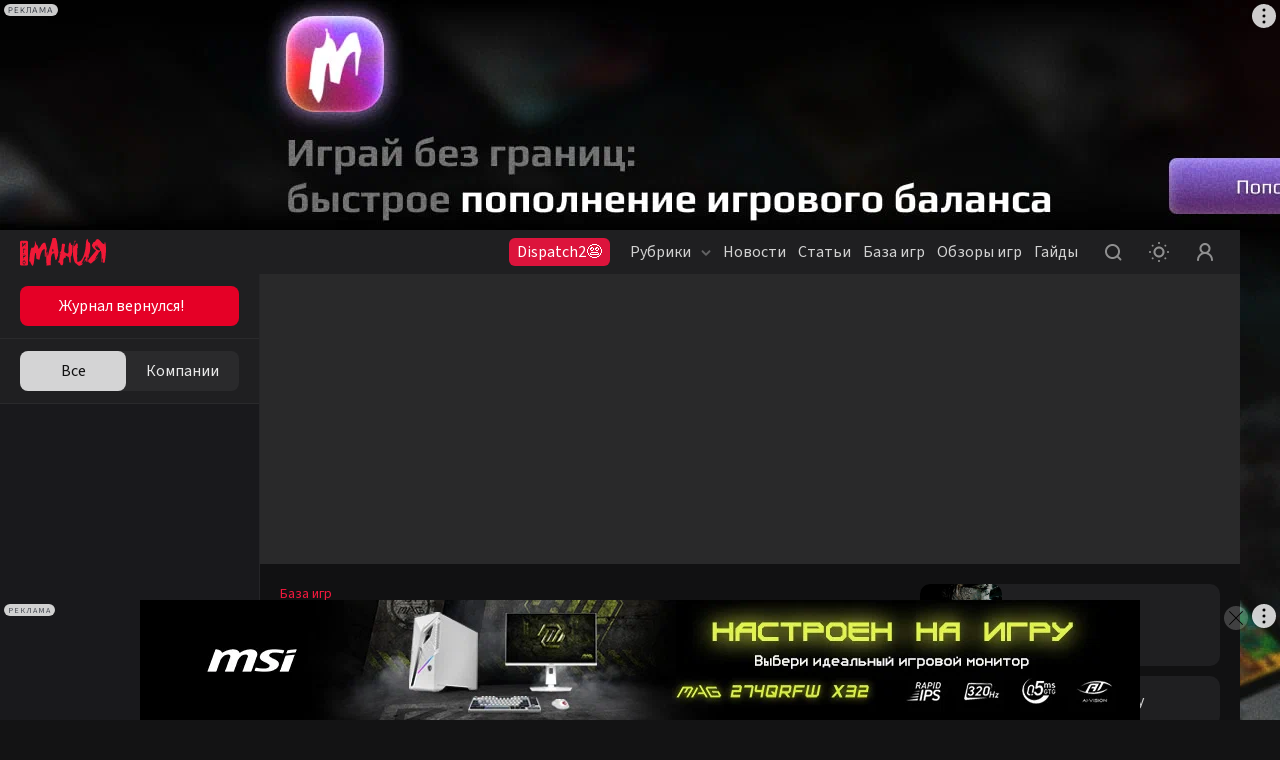

--- FILE ---
content_type: text/css; charset=UTF-8
request_url: https://www.igromania.ru/_next/static/css/9354c20df0eae384.css
body_size: 3032
content:
.GameCard_dark__wi64S,.GameCard_light__asHoO{--blue_1_global-theme:#0074d9;--blue_1_global-theme-rgb:0,115,217;--white_1_global:#fff;--white_1_global-rgb:255,255,255;--black_1_global-theme:#111112;--black_2_global-theme:#131314;--real_black_global-theme:#000;--black_4_global-theme:#29292b;--black_1_global-theme-rgb:17,17,18;--gray_1-global:#7e7e80;--gray_1-global-rgb:126,126,128;--red_1-global:#f01937;--red_3-global:#e50000;--black_3-theme-global:#1f1f21;--red_1-global-rgb:255,55,55;--orange_1-global:#ffa000;--orange_1-global-rgb:17,17,18;--green_10-global:#1bb35a;--green_10-global-rgb:27,179,90;--purple_global:#93f;--blue-neon_global:#4146fa;--yellow_global:#fed400}.GameCard_light__asHoO{--black_original-01-rgb:0,0,0;--black_1-theme:#111112;--black_1-theme-rgb:17,17,18;--black_1-theme-01:#111112;--black_1-theme-50:#111112;--black_1-theme-08:#111112;--black_1-theme-09:#111112;--black_1-theme-07:#111112;--black_3-theme:#1f1f21;--black_5-theme:#303033;--black_4-theme:#fff;--black_5-theme-08:#303033;--black_1-theme-10:rgba(17,17,18,.1);--black_1-white-08:#111112;--black_1-theme-1010:rgba(17,17,18,.1);--black_1-theme-05:rgba(17,17,18,.5);--black_1-theme-05_05:rgba(17,17,18,.5);--black_1-theme-005_005:rgba(17,17,18,.05);--black_1-theme-15:rgba(17,17,18,.1);--black_1-theme-15_20:rgba(17,17,18,.15);--black_1-theme-005:rgba(17,17,18,.05);--black_15-theme:rgba(17,17,18,.05);--white_3-theme:#fff;--gray_1-theme:#7e7e80;--gray_1-white-theme:#7e7e80;--gray_1-theme-07:#7e7e80;--gray_2-theme:#bdbdbf;--gray_2-theme-05:#bdbdbf;--gray_3-theme-02:#d7d7d9;--gray_3-theme-10:#d7d7d9;--gray_3-theme-15:#d7d7d9;--gray_4-theme:#dedee0;--gray_4-theme-010:#dedee0;--gray_4-theme-015:hsla(240,3%,87%,.15);--gray_4-theme-rgb:222,222,224;--gray_4-theme-to-main:#dedee0;--gray_4-theme-005:#dedee0;--gray_5-theme:#f0f0f2;--gray_5-theme_black_1:#f0f0f2;--gray_5-white-theme:#f0f0f2;--gray_5-theme-01:#f0f0f2;--gray_5-theme-05:#f0f0f2;--gray_5-theme-005:#f0f0f2;--green_10_theme-01:rgba(27,179,90,.1);--red_10_theme-01:rgba(255,55,55,.1);--btn-gray-color:#111112;--btn-gray-bg:#111112;--btn-gray-bg-rgb:17,17,18;--link-gray-color:#7e7e80;--link-gray-color-hover:#111112;--white-border-01:rgba(0,0,0,.1);--gray_5-border-005:#f0f0f2;--white-005-gray-5:hsla(0,0%,100%,.05);--icon-gray_2:#bdbdbf;--icon-gray_2-hover:#7e7e80;--white-black_1:#fff;--white-black_3:#fff;--white-black_3-rgb:255,255,255;--white-black_5:#fff;--white-white_08:#fff;--white-white_09:#fff;--white-white_01:#fff;--white-white_015:#fff;--white_010-white_015:hsla(0,0%,100%,.1);--white_015-white_020:hsla(0,0%,100%,.15);--white-white_005:#fff;--white-08-black_1:hsla(0,0%,100%,.8);--white-07-black_1:hsla(0,0%,100%,.7);--white-05-gray_1:hsla(0,0%,100%,.5);--gray_1-05-white-05:hsla(240,1%,50%,.5);--white_010-gray_4:hsla(0,0%,100%,.1);--white_08-black_5:hsla(0,0%,100%,.8);--white-yellow_01:#fff;--spb:#150d40}.GameCard_dark__wi64S{--black_original-01-rgb:255,255,255;--black_1-theme:#fff;--black_1-theme-rgb:255,255,255;--black_1-theme-01:hsla(0,0%,100%,.1);--black_1-theme-50:hsla(0,0%,100%,.5);--black_1-theme-08:hsla(0,0%,100%,.8);--black_1-theme-07:hsla(0,0%,100%,.7);--black_1-theme-09:hsla(0,0%,100%,.9);--black_3-theme:#fff;--black_4-theme:#29292b;--black_5-theme:#fff;--black_5-theme-08:hsla(0,0%,100%,.8);--black_1-theme-10:hsla(0,0%,100%,.15);--black_1-theme-1010:hsla(0,0%,100%,.1);--black_1-theme-05:hsla(0,0%,100%,.1);--black_1-theme-05_05:hsla(0,0%,100%,.5);--black_1-theme-005_005:hsla(0,0%,100%,.05);--black_1-theme-15:hsla(0,0%,100%,.2);--black_1-theme-15_20:hsla(0,0%,100%,.2);--black_1-theme-005:hsla(0,0%,100%,.05);--black_1-white-08:hsla(0,0%,100%,.8);--black_15-theme:hsla(0,0%,100%,.1);--white_3-theme:#1f1f21;--gray_3-theme-02:hsla(0,0%,100%,.2);--gray_4-theme:hsla(0,0%,100%,.15);--gray_4-theme-rgb:255,255,255;--gray_4-theme-015:#fff;--gray_4-theme-010:hsla(0,0%,100%,.1);--gray_4-theme-005:hsla(0,0%,100%,.05);--gray_4-theme-to-main:#f2193d;--gray_1-theme:hsla(0,0%,100%,.5);--gray_1-theme-07:hsla(0,0%,100%,.7);--gray_1-white-theme:#fff;--gray_2-theme:hsla(0,0%,100%,.3);--gray_2-theme-05:hsla(0,0%,100%,.5);--gray_3-theme-15:hsla(0,0%,100%,.15);--gray_3-theme-10:hsla(0,0%,100%,.1);--gray_5-theme:#303033;--gray_5-theme_black_1:#111112;--gray_5-white-theme:#fff;--gray_5-theme-01:hsla(0,0%,100%,.1);--gray_5-theme-05:hsla(0,0%,100%,.5);--gray_5-theme-005:hsla(0,0%,100%,.05);--green_10_theme-01:rgba(27,179,90,.1);--red_10_theme-01:rgba(255,55,55,.1);--btn-gray-color:#fff;--btn-gray-bg:#fff;--btn-gray-bg-rgb:255,255,255;--link-gray-color:hsla(0,0%,100%,.8);--link-gray-color-hover:hsla(0,0%,100%,.5);--white-border-01:hsla(0,0%,100%,.1);--gray_5-border-005:hsla(0,0%,100%,.05);--white-005-gray-5:#f0f0f2;--icon-gray_2:hsla(0,0%,100%,.5);--icon-gray_2-hover:hsla(0,0%,100%,.7);--white-black_1:#111112;--white-black_3:#1f1f21;--white-black_3-rgb:31,31,33;--white-black_5:#303033;--white-white_08:hsla(0,0%,100%,.8);--white-white_09:hsla(0,0%,100%,.9);--white-white_01:hsla(0,0%,100%,.1);--white_010-white_015:hsla(0,0%,100%,.15);--white_015-white_020:hsla(0,0%,100%,.2);--white-white_015:hsla(0,0%,100%,.15);--white-white_005:hsla(0,0%,100%,.05);--white-08-black_1:#111112;--white-07-black_1:#111112;--white-05-gray_1:#7e7e80;--gray_1-05-white-05:hsla(0,0%,100%,.5);--white_010-gray_4:#dedee0;--white_08-black_5:#303033;--white-yellow_01:rgba(255,212,0,.1);--spb:hsla(0,0%,100%,.1)}.GameCard_igromania__oNbaa,.GameCard_kanobu__wi5_5{--main-app-color:#f2193d;--main-app-color-2:#e50026;--main-app-color-rgb:242,25,61}.GameCard_kanobu__wi5_5{--main-app-color-to-white:#f2193d;--main-app-light-color:rgba(0,115,217,.15);--main-app-light-color-hover:rgba(0,115,217,.1);--main-app-color-08:rgba(0,136,255,.8);--main-app-color-2:#006dcc;--main-black_3-app-color-theme:#1f1f21}.GameCard_kanobu__wi5_5 .GameCard_dark__wi64S{--main-app-color-to-white:#fff;--main-app-light-color:hsla(0,0%,100%,.05);--main-app-light-color-hover:hsla(0,0%,100%,.1);--main-black_3-app-color-theme:rgba(0,115,217,.2)}.GameCard_kanobu__wi5_5.GameCard_dark__wi64S{--main-app-color-to-white:#fff;--main-black_3-app-color-theme:rgba(0,115,217,.2)}.GameCard_igromania__oNbaa{--main-app-color-to-white:#f01937;--main-app-light-color:rgba(240,25,54,.15);--main-app-light-color-hover:rgba(240,25,54,.1);--main-app-color-08:rgba(240,25,54,.8);--main-app-color-2:#fa1e2d;--main-black_3-app-color-theme:#1f1f21}.GameCard_igromania__oNbaa .GameCard_dark__wi64S{--main-app-color-to-white:#fff;--main-app-light-color:hsla(0,0%,100%,.05);--main-app-light-color-hover:hsla(0,0%,100%,.1);--main-black_3-app-color-theme:rgba(242,25,61,.15)}.GameCard_igromania__oNbaa.GameCard_dark__wi64S{--main-app-color-to-white:#fff;--main-black_3-app-color-theme:rgba(242,25,61,.15)}.GameCard_root__hTtZo{display:flex;flex-direction:column;height:100%;width:100%}@media screen and (min-width:1240px){.GameCard_root__hTtZo{max-width:300px;width:100%}}.GameCard_picture__7BekD{height:160px;width:100%;position:relative;overflow:hidden;background:#7f7f7f;border-top-left-radius:10px;border-top-right-radius:10px}.GameCard_image__WQU15{width:100%;height:100%;object-fit:cover;object-position:top center;border-radius:inherit}.GameCard_header__bHqkM{display:flex;align-items:center;justify-content:space-between}.GameCard_mark__qRKeP{margin-bottom:0!important;margin-right:8px}.GameCard_platforms__qyI2J{display:flex}.GameCard_platforms__qyI2J a{display:flex;align-items:center;position:relative;font-size:13px;line-height:18px;color:#fff;padding:0 12px;height:20px;background-color:hsla(0,0%,100%,.2);white-space:nowrap;border-radius:12px;transition:color .3s,background-color .3s}.GameCard_platforms__qyI2J a:hover{background-color:#f01937}.GameCard_platforms__qyI2J a+.GameCard_platform___8kJ2,.GameCard_platforms__qyI2J a+a{margin-left:5px}.GameCard_platform___8kJ2{display:flex;align-items:center;position:relative;font-size:13px;line-height:18px;color:#fff;padding:0 12px;height:20px;background-color:hsla(0,0%,100%,.2);white-space:nowrap;border-radius:12px;transition:color .3s,background-color .3s}.GameCard_platform___8kJ2:hover{background-color:#f01937}.GameCard_platformContent__iBQqR{position:absolute;top:100%;right:0;visibility:hidden;opacity:0;transition:visibility .3s,opacity .3s;display:flex;flex-direction:column;margin:8px 0 0;background-color:#fff;box-shadow:0 0 25px rgba(22,20,26,.08);padding:16px;border-radius:10px;z-index:4}.GameCard_platform___8kJ2:hover .GameCard_platformContent__iBQqR{opacity:1;visibility:visible}.GameCard_platform___8kJ2+.GameCard_platform___8kJ2{margin-left:5px}.GameCard_platformContent__iBQqR a{color:#111112;padding:0}.GameCard_platformContent__iBQqR a span{padding:0 12px;background-color:#eae8e6;border-radius:10px;line-height:20px}.GameCard_platformContent__iBQqR a:hover{background:none}.GameCard_platformContent__iBQqR a:hover span{color:#fff;background-color:#f01937}.GameCard_platformContent__iBQqR a+a{margin-left:0;margin-top:8px}.GameCard_body__Am6ib{flex:1 1;display:flex;flex-direction:column;border-top:1px solid hsla(0,0%,100%,.1);border-bottom-left-radius:10px;border-bottom-right-radius:10px;padding:15px 20px;background-color:#222228;color:#fff}.GameCard_content__ntiyL{display:flex;flex-direction:column;flex:1 1}.GameCard_title__RBpyU{font-size:22px;line-height:25px;padding-top:15px;padding-bottom:20px;font-weight:700;color:#fff;transition:color .3s}.GameCard_footer__r9fA0{display:flex;flex-direction:column}.GameCard_info__jlhQ7{display:flex;align-items:center;justify-content:space-between;color:#8e8c8a}.GameCard_info__jlhQ7 svg{color:#8e8c8a}.GameCard_info__jlhQ7:hover svg{color:#e0dedc}.GameCard_date__C_3_S{font-size:13px;line-height:18px}.GameCard_date__C_3_S span{color:hsla(0,0%,100%,.9)}.GameCard_root__hTtZo:hover .GameCard_title__RBpyU{color:#f01937}.GameCard_genres__xIhJz{line-height:18px;font-size:1.3rem;color:#8e8c8a;margin-bottom:6px;display:flex;flex-wrap:wrap}.GameCard_genres__xIhJz a{display:block;color:#8e8c8a}.GameCard_genres__xIhJz a:not(:last-child){margin-right:3px}.GameCard_genres__xIhJz a:hover{color:#f01937}.GameSeriesItemPage_dark__02FEm,.GameSeriesItemPage_light__qi0J0{--blue_1_global-theme:#0074d9;--blue_1_global-theme-rgb:0,115,217;--white_1_global:#fff;--white_1_global-rgb:255,255,255;--black_1_global-theme:#111112;--black_2_global-theme:#131314;--real_black_global-theme:#000;--black_4_global-theme:#29292b;--black_1_global-theme-rgb:17,17,18;--gray_1-global:#7e7e80;--gray_1-global-rgb:126,126,128;--red_1-global:#f01937;--red_3-global:#e50000;--black_3-theme-global:#1f1f21;--red_1-global-rgb:255,55,55;--orange_1-global:#ffa000;--orange_1-global-rgb:17,17,18;--green_10-global:#1bb35a;--green_10-global-rgb:27,179,90;--purple_global:#93f;--blue-neon_global:#4146fa;--yellow_global:#fed400}.GameSeriesItemPage_light__qi0J0{--black_original-01-rgb:0,0,0;--black_1-theme:#111112;--black_1-theme-rgb:17,17,18;--black_1-theme-01:#111112;--black_1-theme-50:#111112;--black_1-theme-08:#111112;--black_1-theme-09:#111112;--black_1-theme-07:#111112;--black_3-theme:#1f1f21;--black_5-theme:#303033;--black_4-theme:#fff;--black_5-theme-08:#303033;--black_1-theme-10:rgba(17,17,18,.1);--black_1-white-08:#111112;--black_1-theme-1010:rgba(17,17,18,.1);--black_1-theme-05:rgba(17,17,18,.5);--black_1-theme-05_05:rgba(17,17,18,.5);--black_1-theme-005_005:rgba(17,17,18,.05);--black_1-theme-15:rgba(17,17,18,.1);--black_1-theme-15_20:rgba(17,17,18,.15);--black_1-theme-005:rgba(17,17,18,.05);--black_15-theme:rgba(17,17,18,.05);--white_3-theme:#fff;--gray_1-theme:#7e7e80;--gray_1-white-theme:#7e7e80;--gray_1-theme-07:#7e7e80;--gray_2-theme:#bdbdbf;--gray_2-theme-05:#bdbdbf;--gray_3-theme-02:#d7d7d9;--gray_3-theme-10:#d7d7d9;--gray_3-theme-15:#d7d7d9;--gray_4-theme:#dedee0;--gray_4-theme-010:#dedee0;--gray_4-theme-015:hsla(240,3%,87%,.15);--gray_4-theme-rgb:222,222,224;--gray_4-theme-to-main:#dedee0;--gray_4-theme-005:#dedee0;--gray_5-theme:#f0f0f2;--gray_5-theme_black_1:#f0f0f2;--gray_5-white-theme:#f0f0f2;--gray_5-theme-01:#f0f0f2;--gray_5-theme-05:#f0f0f2;--gray_5-theme-005:#f0f0f2;--green_10_theme-01:rgba(27,179,90,.1);--red_10_theme-01:rgba(255,55,55,.1);--btn-gray-color:#111112;--btn-gray-bg:#111112;--btn-gray-bg-rgb:17,17,18;--link-gray-color:#7e7e80;--link-gray-color-hover:#111112;--white-border-01:rgba(0,0,0,.1);--gray_5-border-005:#f0f0f2;--white-005-gray-5:hsla(0,0%,100%,.05);--icon-gray_2:#bdbdbf;--icon-gray_2-hover:#7e7e80;--white-black_1:#fff;--white-black_3:#fff;--white-black_3-rgb:255,255,255;--white-black_5:#fff;--white-white_08:#fff;--white-white_09:#fff;--white-white_01:#fff;--white-white_015:#fff;--white_010-white_015:hsla(0,0%,100%,.1);--white_015-white_020:hsla(0,0%,100%,.15);--white-white_005:#fff;--white-08-black_1:hsla(0,0%,100%,.8);--white-07-black_1:hsla(0,0%,100%,.7);--white-05-gray_1:hsla(0,0%,100%,.5);--gray_1-05-white-05:hsla(240,1%,50%,.5);--white_010-gray_4:hsla(0,0%,100%,.1);--white_08-black_5:hsla(0,0%,100%,.8);--white-yellow_01:#fff;--spb:#150d40}.GameSeriesItemPage_dark__02FEm{--black_original-01-rgb:255,255,255;--black_1-theme:#fff;--black_1-theme-rgb:255,255,255;--black_1-theme-01:hsla(0,0%,100%,.1);--black_1-theme-50:hsla(0,0%,100%,.5);--black_1-theme-08:hsla(0,0%,100%,.8);--black_1-theme-07:hsla(0,0%,100%,.7);--black_1-theme-09:hsla(0,0%,100%,.9);--black_3-theme:#fff;--black_4-theme:#29292b;--black_5-theme:#fff;--black_5-theme-08:hsla(0,0%,100%,.8);--black_1-theme-10:hsla(0,0%,100%,.15);--black_1-theme-1010:hsla(0,0%,100%,.1);--black_1-theme-05:hsla(0,0%,100%,.1);--black_1-theme-05_05:hsla(0,0%,100%,.5);--black_1-theme-005_005:hsla(0,0%,100%,.05);--black_1-theme-15:hsla(0,0%,100%,.2);--black_1-theme-15_20:hsla(0,0%,100%,.2);--black_1-theme-005:hsla(0,0%,100%,.05);--black_1-white-08:hsla(0,0%,100%,.8);--black_15-theme:hsla(0,0%,100%,.1);--white_3-theme:#1f1f21;--gray_3-theme-02:hsla(0,0%,100%,.2);--gray_4-theme:hsla(0,0%,100%,.15);--gray_4-theme-rgb:255,255,255;--gray_4-theme-015:#fff;--gray_4-theme-010:hsla(0,0%,100%,.1);--gray_4-theme-005:hsla(0,0%,100%,.05);--gray_4-theme-to-main:#f2193d;--gray_1-theme:hsla(0,0%,100%,.5);--gray_1-theme-07:hsla(0,0%,100%,.7);--gray_1-white-theme:#fff;--gray_2-theme:hsla(0,0%,100%,.3);--gray_2-theme-05:hsla(0,0%,100%,.5);--gray_3-theme-15:hsla(0,0%,100%,.15);--gray_3-theme-10:hsla(0,0%,100%,.1);--gray_5-theme:#303033;--gray_5-theme_black_1:#111112;--gray_5-white-theme:#fff;--gray_5-theme-01:hsla(0,0%,100%,.1);--gray_5-theme-05:hsla(0,0%,100%,.5);--gray_5-theme-005:hsla(0,0%,100%,.05);--green_10_theme-01:rgba(27,179,90,.1);--red_10_theme-01:rgba(255,55,55,.1);--btn-gray-color:#fff;--btn-gray-bg:#fff;--btn-gray-bg-rgb:255,255,255;--link-gray-color:hsla(0,0%,100%,.8);--link-gray-color-hover:hsla(0,0%,100%,.5);--white-border-01:hsla(0,0%,100%,.1);--gray_5-border-005:hsla(0,0%,100%,.05);--white-005-gray-5:#f0f0f2;--icon-gray_2:hsla(0,0%,100%,.5);--icon-gray_2-hover:hsla(0,0%,100%,.7);--white-black_1:#111112;--white-black_3:#1f1f21;--white-black_3-rgb:31,31,33;--white-black_5:#303033;--white-white_08:hsla(0,0%,100%,.8);--white-white_09:hsla(0,0%,100%,.9);--white-white_01:hsla(0,0%,100%,.1);--white_010-white_015:hsla(0,0%,100%,.15);--white_015-white_020:hsla(0,0%,100%,.2);--white-white_015:hsla(0,0%,100%,.15);--white-white_005:hsla(0,0%,100%,.05);--white-08-black_1:#111112;--white-07-black_1:#111112;--white-05-gray_1:#7e7e80;--gray_1-05-white-05:hsla(0,0%,100%,.5);--white_010-gray_4:#dedee0;--white_08-black_5:#303033;--white-yellow_01:rgba(255,212,0,.1);--spb:hsla(0,0%,100%,.1)}.GameSeriesItemPage_igromania__o7fLM,.GameSeriesItemPage_kanobu__Qu4Ux{--main-app-color:#f2193d;--main-app-color-2:#e50026;--main-app-color-rgb:242,25,61}.GameSeriesItemPage_kanobu__Qu4Ux{--main-app-color-to-white:#f2193d;--main-app-light-color:rgba(0,115,217,.15);--main-app-light-color-hover:rgba(0,115,217,.1);--main-app-color-08:rgba(0,136,255,.8);--main-app-color-2:#006dcc;--main-black_3-app-color-theme:#1f1f21}.GameSeriesItemPage_kanobu__Qu4Ux .GameSeriesItemPage_dark__02FEm{--main-app-color-to-white:#fff;--main-app-light-color:hsla(0,0%,100%,.05);--main-app-light-color-hover:hsla(0,0%,100%,.1);--main-black_3-app-color-theme:rgba(0,115,217,.2)}.GameSeriesItemPage_kanobu__Qu4Ux.GameSeriesItemPage_dark__02FEm{--main-app-color-to-white:#fff;--main-black_3-app-color-theme:rgba(0,115,217,.2)}.GameSeriesItemPage_igromania__o7fLM{--main-app-color-to-white:#f01937;--main-app-light-color:rgba(240,25,54,.15);--main-app-light-color-hover:rgba(240,25,54,.1);--main-app-color-08:rgba(240,25,54,.8);--main-app-color-2:#fa1e2d;--main-black_3-app-color-theme:#1f1f21}.GameSeriesItemPage_igromania__o7fLM .GameSeriesItemPage_dark__02FEm{--main-app-color-to-white:#fff;--main-app-light-color:hsla(0,0%,100%,.05);--main-app-light-color-hover:hsla(0,0%,100%,.1);--main-black_3-app-color-theme:rgba(242,25,61,.15)}.GameSeriesItemPage_igromania__o7fLM.GameSeriesItemPage_dark__02FEm{--main-app-color-to-white:#fff;--main-black_3-app-color-theme:rgba(242,25,61,.15)}.GameSeriesItemPage_page__1wC_K{grid-gap:20px;padding:20px 10px;width:100%;flex-shrink:0}@media screen and (min-width:768px){.GameSeriesItemPage_page__1wC_K{padding-left:0;padding-right:0;margin:0 auto;width:620px}}@media screen and (min-width:1024px){.GameSeriesItemPage_page__1wC_K{width:940px}}@media screen and (min-width:1560px){.GameSeriesItemPage_page__1wC_K{width:100%;padding-left:20px;padding-right:20px}}.GameSeriesItemPage_page_head__TmhoQ{grid-row:1;grid-column:span 4;margin-bottom:10px;width:100%}.GameSeriesItemPage_page_head_company__vEHeT{background-color:#fff;padding:16px 20px 20px;margin-bottom:10px!important;border-radius:10px}.GameSeriesItemPage_page_head_company__vEHeT h1{font-size:3.6rem;line-height:42px}.GameSeriesItemPage_page_content__L2tmH{grid-row:2;grid-column:span 4;min-height:300px}.GameSeriesItemPage_page__1wC_K.GameSeriesItemPage_withBanners__avLlJ{grid-template-columns:repeat(4,1fr)}.GameSeriesItemPage_description__YDNKL{width:100%;padding-top:10px;color:#111112}.GameSeriesItemPage_description__YDNKL a{color:#111112}.GameSeriesItemPage_calendar__duZA2{margin-top:10px;background-color:#fff;display:flex;align-items:center;border-radius:10px;width:100%}@media screen and (min-width:768px){.GameSeriesItemPage_calendar__duZA2{width:620px}}@media screen and (min-width:1024px){.GameSeriesItemPage_calendar__duZA2{width:940px}}@media screen and (min-width:1560px){.GameSeriesItemPage_calendar__duZA2{width:100%}}.GameSeriesItemPage_calendar__duZA2 .GameSeriesItemPage_tabs__6o6vy{background-color:transparent!important;border-top-left-radius:10px;border-bottom-left-radius:10px;overflow:hidden}@media screen and (min-width:768px){.GameSeriesItemPage_page__1wC_K{display:grid}.GameSeriesItemPage_page_head__TmhoQ{margin-bottom:0}.GameSeriesItemPage_page_head_company__vEHeT{background-color:transparent;padding:0;margin-bottom:30px!important;border-radius:0}}@media screen and (min-width:1024px){.GameSeriesItemPage_page_content__L2tmH,.GameSeriesItemPage_page_head__TmhoQ{grid-column:span 3}}@media screen and (min-width:1560px){.GameSeriesItemPage_page_head__TmhoQ{grid-column:span 3}}.GameSeriesItemPage_filters__nzm_n{margin-top:0!important}.GameSeriesItemPage_top__VPZEQ{display:flex;align-items:center;margin-bottom:10px}.GameSeriesItemPage_page__1wC_K .GameSeriesItemPage_pagetitle___TU_b{margin-bottom:0}.GameSeriesItemPage_page__1wC_K .GameSeriesItemPage_collectionHead__tn_b6{background-color:#fff;padding-bottom:20px;grid-row:1;grid-column:span 4;margin-bottom:10px;position:relative}@media screen and (min-width:1024px){.GameSeriesItemPage_page__1wC_K .GameSeriesItemPage_collectionHead__tn_b6{grid-column:span 3}}.GameSeriesItemPage_page__1wC_K .GameSeriesItemPage_collectionTitle__MBe5A{color:#111112;font-size:18px;line-height:22px}@media screen and (min-width:768px){.GameSeriesItemPage_page__1wC_K .GameSeriesItemPage_collectionTitle__MBe5A{font-size:36px;line-height:42px;display:flex;flex-wrap:wrap;align-items:flex-start}.GameSeriesItemPage_page__1wC_K .GameSeriesItemPage_collectionTitle__MBe5A p{display:inline;padding-right:10px}}.GameSeriesItemPage_page__1wC_K .GameSeriesItemPage_collectionTitle__MBe5A span{position:relative;display:inline-flex;align-items:flex-start;color:#f01937;font-size:36px;line-height:42px}@media screen and (min-width:768px){.GameSeriesItemPage_page__1wC_K .GameSeriesItemPage_collectionTitle__MBe5A span{font-size:unset;line-height:unset}}.GameSeriesItemPage_page__1wC_K .GameSeriesItemPage_collectionTitle__MBe5A span:after{display:inline-flex;margin-left:5px;font-size:13px;line-height:18px;color:#fff;background-color:#111112;font-weight:400;padding:0 12px;border-radius:10px;height:20px;white-space:nowrap}@media screen and (min-width:768px){.GameSeriesItemPage_page__1wC_K .GameSeriesItemPage_collectionTitle__MBe5A span:after{content:attr(data-count)}.GameSeriesItemPage_page__1wC_K .GameSeriesItemPage_collectionHead__tn_b6{padding:0;background:transparent;margin-bottom:5px}}@media screen and (min-width:1560px){.GameSeriesItemPage_page__1wC_K .GameSeriesItemPage_collectionHead__tn_b6{grid-column:span 3}}.GameSeriesItemPage_description__YDNKL{display:block;margin-top:-15px!important;font-size:1.6rem;line-height:22px}.GameSeriesItemPage_description__YDNKL a{color:#f01937}@media screen and (min-width:768px){.GameSeriesItemPage_description__YDNKL{margin-top:0!important}}.GameSeriesItemPage_share___Z9XI{margin-left:auto}.GameSeriesItemPage_share___Z9XI:hover path{fill:#111112!important}.GameSeriesItemPage_count__CTDHD{display:inline-flex;font-size:13px;line-height:18px;color:#fff;background-color:#111112;font-weight:400;padding:0 12px;border-radius:10px;height:20px;margin-top:20px}@media screen and (min-width:768px){.GameSeriesItemPage_count__CTDHD{display:none}}

--- FILE ---
content_type: text/css; charset=UTF-8
request_url: https://www.igromania.ru/_next/static/css/6ba6d65384f40160.css
body_size: 2597
content:
.TabsDropdowns_dark__AbEe0,.TabsDropdowns_light__ABfzL{--blue_1_global-theme:#0074d9;--blue_1_global-theme-rgb:0,115,217;--white_1_global:#fff;--white_1_global-rgb:255,255,255;--black_1_global-theme:#111112;--black_2_global-theme:#131314;--real_black_global-theme:#000;--black_4_global-theme:#29292b;--black_1_global-theme-rgb:17,17,18;--gray_1-global:#7e7e80;--gray_1-global-rgb:126,126,128;--red_1-global:#f01937;--red_3-global:#e50000;--black_3-theme-global:#1f1f21;--red_1-global-rgb:255,55,55;--orange_1-global:#ffa000;--orange_1-global-rgb:17,17,18;--green_10-global:#1bb35a;--green_10-global-rgb:27,179,90;--purple_global:#93f;--blue-neon_global:#4146fa;--yellow_global:#fed400}.TabsDropdowns_light__ABfzL{--black_original-01-rgb:0,0,0;--black_1-theme:#111112;--black_1-theme-rgb:17,17,18;--black_1-theme-01:#111112;--black_1-theme-50:#111112;--black_1-theme-08:#111112;--black_1-theme-09:#111112;--black_1-theme-07:#111112;--black_3-theme:#1f1f21;--black_5-theme:#303033;--black_4-theme:#fff;--black_5-theme-08:#303033;--black_1-theme-10:rgba(17,17,18,.1);--black_1-white-08:#111112;--black_1-theme-1010:rgba(17,17,18,.1);--black_1-theme-05:rgba(17,17,18,.5);--black_1-theme-05_05:rgba(17,17,18,.5);--black_1-theme-005_005:rgba(17,17,18,.05);--black_1-theme-15:rgba(17,17,18,.1);--black_1-theme-15_20:rgba(17,17,18,.15);--black_1-theme-005:rgba(17,17,18,.05);--black_15-theme:rgba(17,17,18,.05);--white_3-theme:#fff;--gray_1-theme:#7e7e80;--gray_1-white-theme:#7e7e80;--gray_1-theme-07:#7e7e80;--gray_2-theme:#bdbdbf;--gray_2-theme-05:#bdbdbf;--gray_3-theme-02:#d7d7d9;--gray_3-theme-10:#d7d7d9;--gray_3-theme-15:#d7d7d9;--gray_4-theme:#dedee0;--gray_4-theme-010:#dedee0;--gray_4-theme-015:hsla(240,3%,87%,.15);--gray_4-theme-rgb:222,222,224;--gray_4-theme-to-main:#dedee0;--gray_4-theme-005:#dedee0;--gray_5-theme:#f0f0f2;--gray_5-theme_black_1:#f0f0f2;--gray_5-white-theme:#f0f0f2;--gray_5-theme-01:#f0f0f2;--gray_5-theme-05:#f0f0f2;--gray_5-theme-005:#f0f0f2;--green_10_theme-01:rgba(27,179,90,.1);--red_10_theme-01:rgba(255,55,55,.1);--btn-gray-color:#111112;--btn-gray-bg:#111112;--btn-gray-bg-rgb:17,17,18;--link-gray-color:#7e7e80;--link-gray-color-hover:#111112;--white-border-01:rgba(0,0,0,.1);--gray_5-border-005:#f0f0f2;--white-005-gray-5:hsla(0,0%,100%,.05);--icon-gray_2:#bdbdbf;--icon-gray_2-hover:#7e7e80;--white-black_1:#fff;--white-black_3:#fff;--white-black_3-rgb:255,255,255;--white-black_5:#fff;--white-white_08:#fff;--white-white_09:#fff;--white-white_01:#fff;--white-white_015:#fff;--white_010-white_015:hsla(0,0%,100%,.1);--white_015-white_020:hsla(0,0%,100%,.15);--white-white_005:#fff;--white-08-black_1:hsla(0,0%,100%,.8);--white-07-black_1:hsla(0,0%,100%,.7);--white-05-gray_1:hsla(0,0%,100%,.5);--gray_1-05-white-05:hsla(240,1%,50%,.5);--white_010-gray_4:hsla(0,0%,100%,.1);--white_08-black_5:hsla(0,0%,100%,.8);--white-yellow_01:#fff;--spb:#150d40}.TabsDropdowns_dark__AbEe0{--black_original-01-rgb:255,255,255;--black_1-theme:#fff;--black_1-theme-rgb:255,255,255;--black_1-theme-01:hsla(0,0%,100%,.1);--black_1-theme-50:hsla(0,0%,100%,.5);--black_1-theme-08:hsla(0,0%,100%,.8);--black_1-theme-07:hsla(0,0%,100%,.7);--black_1-theme-09:hsla(0,0%,100%,.9);--black_3-theme:#fff;--black_4-theme:#29292b;--black_5-theme:#fff;--black_5-theme-08:hsla(0,0%,100%,.8);--black_1-theme-10:hsla(0,0%,100%,.15);--black_1-theme-1010:hsla(0,0%,100%,.1);--black_1-theme-05:hsla(0,0%,100%,.1);--black_1-theme-05_05:hsla(0,0%,100%,.5);--black_1-theme-005_005:hsla(0,0%,100%,.05);--black_1-theme-15:hsla(0,0%,100%,.2);--black_1-theme-15_20:hsla(0,0%,100%,.2);--black_1-theme-005:hsla(0,0%,100%,.05);--black_1-white-08:hsla(0,0%,100%,.8);--black_15-theme:hsla(0,0%,100%,.1);--white_3-theme:#1f1f21;--gray_3-theme-02:hsla(0,0%,100%,.2);--gray_4-theme:hsla(0,0%,100%,.15);--gray_4-theme-rgb:255,255,255;--gray_4-theme-015:#fff;--gray_4-theme-010:hsla(0,0%,100%,.1);--gray_4-theme-005:hsla(0,0%,100%,.05);--gray_4-theme-to-main:#f2193d;--gray_1-theme:hsla(0,0%,100%,.5);--gray_1-theme-07:hsla(0,0%,100%,.7);--gray_1-white-theme:#fff;--gray_2-theme:hsla(0,0%,100%,.3);--gray_2-theme-05:hsla(0,0%,100%,.5);--gray_3-theme-15:hsla(0,0%,100%,.15);--gray_3-theme-10:hsla(0,0%,100%,.1);--gray_5-theme:#303033;--gray_5-theme_black_1:#111112;--gray_5-white-theme:#fff;--gray_5-theme-01:hsla(0,0%,100%,.1);--gray_5-theme-05:hsla(0,0%,100%,.5);--gray_5-theme-005:hsla(0,0%,100%,.05);--green_10_theme-01:rgba(27,179,90,.1);--red_10_theme-01:rgba(255,55,55,.1);--btn-gray-color:#fff;--btn-gray-bg:#fff;--btn-gray-bg-rgb:255,255,255;--link-gray-color:hsla(0,0%,100%,.8);--link-gray-color-hover:hsla(0,0%,100%,.5);--white-border-01:hsla(0,0%,100%,.1);--gray_5-border-005:hsla(0,0%,100%,.05);--white-005-gray-5:#f0f0f2;--icon-gray_2:hsla(0,0%,100%,.5);--icon-gray_2-hover:hsla(0,0%,100%,.7);--white-black_1:#111112;--white-black_3:#1f1f21;--white-black_3-rgb:31,31,33;--white-black_5:#303033;--white-white_08:hsla(0,0%,100%,.8);--white-white_09:hsla(0,0%,100%,.9);--white-white_01:hsla(0,0%,100%,.1);--white_010-white_015:hsla(0,0%,100%,.15);--white_015-white_020:hsla(0,0%,100%,.2);--white-white_015:hsla(0,0%,100%,.15);--white-white_005:hsla(0,0%,100%,.05);--white-08-black_1:#111112;--white-07-black_1:#111112;--white-05-gray_1:#7e7e80;--gray_1-05-white-05:hsla(0,0%,100%,.5);--white_010-gray_4:#dedee0;--white_08-black_5:#303033;--white-yellow_01:rgba(255,212,0,.1);--spb:hsla(0,0%,100%,.1)}.TabsDropdowns_igromania__W0A2g,.TabsDropdowns_kanobu__xe_9K{--main-app-color:#f2193d;--main-app-color-2:#e50026;--main-app-color-rgb:242,25,61}.TabsDropdowns_kanobu__xe_9K{--main-app-color-to-white:#f2193d;--main-app-light-color:rgba(0,115,217,.15);--main-app-light-color-hover:rgba(0,115,217,.1);--main-app-color-08:rgba(0,136,255,.8);--main-app-color-2:#006dcc;--main-black_3-app-color-theme:#1f1f21}.TabsDropdowns_kanobu__xe_9K .TabsDropdowns_dark__AbEe0{--main-app-color-to-white:#fff;--main-app-light-color:hsla(0,0%,100%,.05);--main-app-light-color-hover:hsla(0,0%,100%,.1);--main-black_3-app-color-theme:rgba(0,115,217,.2)}.TabsDropdowns_kanobu__xe_9K.TabsDropdowns_dark__AbEe0{--main-app-color-to-white:#fff;--main-black_3-app-color-theme:rgba(0,115,217,.2)}.TabsDropdowns_igromania__W0A2g{--main-app-color-to-white:#f01937;--main-app-light-color:rgba(240,25,54,.15);--main-app-light-color-hover:rgba(240,25,54,.1);--main-app-color-08:rgba(240,25,54,.8);--main-app-color-2:#fa1e2d;--main-black_3-app-color-theme:#1f1f21}.TabsDropdowns_igromania__W0A2g .TabsDropdowns_dark__AbEe0{--main-app-color-to-white:#fff;--main-app-light-color:hsla(0,0%,100%,.05);--main-app-light-color-hover:hsla(0,0%,100%,.1);--main-black_3-app-color-theme:rgba(242,25,61,.15)}.TabsDropdowns_igromania__W0A2g.TabsDropdowns_dark__AbEe0{--main-app-color-to-white:#fff;--main-black_3-app-color-theme:rgba(242,25,61,.15)}.TabsDropdowns_dropdowns__Pu1LD{width:100%;position:relative;margin-top:20px}.TabsDropdowns_dropdowns_head__kFUsF{display:flex;align-items:center;flex-wrap:nowrap;min-width:100%;padding:20px 0;margin-bottom:20px;border-bottom:1px solid var(--gray_5-theme-005);font-size:2.2rem;line-height:24px;font-weight:600;color:var(--black_1-theme)}.TabsDropdowns_dropdowns__Pu1LD .TabsDropdowns_footer__H01RA{border-top:1px solid var(--gray_5-theme-005);padding:20px 0;display:flex}.TabsDropdowns_dropdowns__Pu1LD .TabsDropdowns_footer__H01RA button{outline:none;border:none;margin:0;cursor:pointer;background:none;font-size:1.8rem;line-height:24px;padding:12px 24px;border-radius:8px;min-height:48px;display:flex;align-items:center;justify-content:center}.TabsDropdowns_dropdowns__Pu1LD .TabsDropdowns_footer__H01RA button.TabsDropdowns_reset__5uLFr{background:var(--black_1-theme-005);color:var(--black_1-theme);margin-right:8px;flex:.5 1}.TabsDropdowns_dropdowns__Pu1LD .TabsDropdowns_footer__H01RA button.TabsDropdowns_show__ENIhF{background:var(--main-app-color);color:var(--white_1_global);flex:1 1}.TabsDropdowns_dropdowns_label__Cbw_V{font-size:1.6rem;line-height:22px;color:var(--black_1-theme)}.TabsDropdowns_dropdowns_wrap__Cm_dm{background-color:var(--white_3-theme);border-radius:10px;width:100%}.TabsDropdowns_dropdowns_labeWithCount__rvHPR{color:var(--main-app-color)}.TabsDropdowns_dropdowns_dropdown__6Jjkl{position:absolute;padding:20px 4px 20px 20px;width:-moz-fit-content;width:fit-content;z-index:11;left:0;top:calc(100% + 10px);border-radius:10px;box-shadow:0 0 20px 0 rgba(0,0,0,.06);transition:all .3s;transition-timing-function:ease-in-out;max-height:380px;overflow-y:hidden;display:none;flex-direction:column;background-color:var(--white-black_3)}.TabsDropdowns_dropdowns_dropdown_inner__ZFK0O{height:100%;overflow-x:hidden;overflow-y:auto;padding-bottom:2px}.TabsDropdowns_dropdowns_dropdown_inner__ZFK0O::-webkit-scrollbar{position:absolute;width:4px;border-radius:80px}.TabsDropdowns_dropdowns_dropdown_inner__ZFK0O::-webkit-scrollbar-track{background:transparent;border-radius:80px}.TabsDropdowns_dropdowns_dropdown_inner__ZFK0O::-webkit-scrollbar-thumb{background-color:var(--gray_4-theme);border-radius:80px}.TabsDropdowns_dropdowns_body__Bss7x{line-height:20px;transition:transform .5s;position:relative;width:100%;display:flex}.TabsDropdowns_dropdowns_close__x08Xl{font-size:1.6rem;line-height:22px;cursor:pointer;display:flex;align-items:center;margin-left:24px;color:var(--red_1-global)}.TabsDropdowns_dropdowns_item__JWx3G{font-size:16px;height:50px;display:flex;justify-content:center;align-items:center;color:#7e7e80;cursor:pointer;position:relative}.TabsDropdowns_dropdowns_item__JWx3G:not(:first-child){margin-left:24px}.TabsDropdowns_dropdowns_item__JWx3G:first-child{padding-left:20px}.TabsDropdowns_dropdowns_item__JWx3G.TabsDropdowns_selected__rcCFQ,.TabsDropdowns_dropdowns_item__hovered__rmSoo{color:#f01937}.TabsDropdowns_dropdowns_item__JWx3G.TabsDropdowns_selected__rcCFQ .TabsDropdowns_dropdowns_dropdown__6Jjkl,.TabsDropdowns_dropdowns_item__hovered__rmSoo .TabsDropdowns_dropdowns_dropdown__6Jjkl{display:flex;color:var(--black_1-theme)}.TabsDropdowns_dropdowns_item__JWx3G.TabsDropdowns_selected__rcCFQ .TabsDropdowns_dropdowns_label__Cbw_V,.TabsDropdowns_dropdowns_item__hovered__rmSoo .TabsDropdowns_dropdowns_label__Cbw_V{color:var(--main-app-color)}.TabsDropdowns_dropdowns_item__JWx3G .TabsDropdowns_dropdowns_dropdown__6Jjkl{left:0}.TabsDropdowns_dropdowns_item__JWx3G .TabsDropdowns_dropdowns_dropdown__6Jjkl.TabsDropdowns_fix__fLLiP{left:-15px}.TabsDropdowns_icon__xvuwT{margin-left:2px;transform:rotate(90deg);color:var(--gray_2-theme)}.TabsDropdowns_icon_hover__Z_Q8m{transform:rotate(-90deg);color:var(--main-app-color)}.TabsDropdowns_closeIcon___wM4u{position:relative;margin:0 0 0 auto;left:0;top:0;padding:0;color:var(--gray_2-theme-05)}.TabsDropdowns_toggle__YAdrp{outline:none;border:none;padding:0;cursor:pointer;background:none;position:relative;display:flex;align-items:center;justify-content:center;background:var(--white-white_005);border-radius:50%;margin:0 0 0 8px;min-width:48px;width:48px;height:48px}.TabsDropdowns_toggle__YAdrp svg{color:var(--main-app-color)}.TabsDropdowns_toggle__YAdrp.TabsDropdowns_isActive__gYe4I:after{content:"";display:block;position:absolute;right:2px;top:2px;width:10px;height:10px;border-radius:80px;background:var(--red_1-global)}.TabsDropdowns_period__ejqhI{outline:none;border:none;cursor:pointer;background:none;width:100%;display:flex;align-items:center;padding:12px 20px;margin:0 0 20px;background:var(--white-white_005);border-radius:8px;font-size:1.6rem;line-height:24px}.TabsDropdowns_period_label__bt60v{color:var(--black_1-theme);margin-right:8px}.TabsDropdowns_period_value__gifer{color:var(--main-app-color)}.TabsDropdowns_period_value__gifer:first-letter{text-transform:capitalize}.TabsDropdowns_period__ejqhI svg{margin-left:auto}.is-mobile .TabsDropdowns_period__ejqhI svg{color:var(--black_1-theme)}.is-mobile .TabsDropdowns_dropdowns__Pu1LD{position:fixed;top:0;left:0;z-index:9999;display:flex;flex-direction:column;width:100%;height:100%;background:var(--white-black_3);padding:0 20px}.is-mobile .TabsDropdowns_dropdowns_head__kFUsF{margin-bottom:0}.is-mobile .TabsDropdowns_dropdowns_wrap__Cm_dm{padding-top:20px;padding-bottom:8px;background:none;border-radius:0;flex:1 1 100%;overflow-y:auto}.is-mobile .TabsDropdowns_dropdowns_wrap__Cm_dm::-webkit-scrollbar{width:0;display:none}.is-mobile .TabsDropdowns_dropdowns_label__Cbw_V{font-size:1.8rem;line-height:24px;font-weight:600;color:var(--black_1-theme);margin-bottom:16px}.is-mobile .TabsDropdowns_dropdowns_dropdown__6Jjkl{box-shadow:none;background:none;position:relative;top:0;left:0;width:100%;max-height:inherit;padding:0}.is-mobile .TabsDropdowns_dropdowns_dropdown_inner__ZFK0O{height:auto;overflow:hidden;display:flex;flex-wrap:wrap}.is-mobile .TabsDropdowns_dropdowns_body__Bss7x{flex-direction:column}.is-mobile .TabsDropdowns_dropdowns_item__JWx3G{justify-content:flex-start;align-items:flex-start;flex-direction:column;width:100%;height:auto}.is-mobile .TabsDropdowns_dropdowns_item__JWx3G:not(:first-child){margin-left:0;margin-top:32px}.is-mobile .TabsDropdowns_dropdowns_item__JWx3G:first-child{padding-left:0}

--- FILE ---
content_type: application/javascript; charset=UTF-8
request_url: https://www.igromania.ru/_next/static/chunks/pages/index-9c896694e340a654.js
body_size: 2438
content:
(self.webpackChunk_N_E=self.webpackChunk_N_E||[]).push([[5405],{87314:function(e,i,t){(window.__NEXT_P=window.__NEXT_P||[]).push(["/",function(){return t(41379)}])},68857:function(e,i,t){"use strict";var o,l;t.d(i,{c:function(){return o},N:function(){return n}}),(l=o||(o={})).Index="index",l.Reviews="reviews",l.Opinions="opinions",l.Interview="interview",l.Favorites="favorites";let n={index:{title:"Игромания — игровые новости, обзоры, релизы, киберспорт и косплей",description:"Игромания — честное и непредвзятое медиа-издание про игры, кино и технологии. Регулярно публикуем новости, обзоры и превью на игры, кино, киберспорт, косплей и многое другое."},interview:{title:"Интервью с актерами и режиссерами фильмов и сериалов, разработчиками и издателями игр",description:"Интервью с известными актерами, режиссерами и сценаристами популярных фильмов и сериалов, разработчиками и издателями игр для различных платформ, музыкантами и блогерами. Интересные мнения представителей индустрии современных развлечений."},opinions:{title:"Мнения о новых и популярных фильмах, сериалах, играх, музыке, важных тенденциях и событиях",description:"Аргументированные мнения о вышедших фильмах и сериалах, новых играх, тенденциях и резонансных событиях в индустрии современных развлечений. Нестандартные точки зрения на новинки и классику."},reviews:{title:"Обзоры игр на ПК и консолях – рецензии на новинки, обзоры лучших вышедших игр",description:"Обзоры лучших игровых новинок, вышедших на ПК и консолях. Рецензии на самые популярные компьютерные игры с подробным разбором сюжета, геймплея, графики, звука и итоговой оценкой. Обзоры игр на Игромания."},favorites:{title:"Игромания — фильмы, сериалы, игры и другие современные развлечения",description:"Сайт про современные развлечения. Новости кино и сериалов, игр, музыки, технологий. Рецензии на фильмы и сериалы, обзоры и каталог новых и популярных игр. Интервью и мнения, отзывы и оценки."}}},41379:function(e,i,t){"use strict";t.r(i),t.d(i,{default:function(){return R}});var o=t(52322),l=t(18495),n=t(2784),r=t(93356),s=t(14585),a=t(88955),d=t(95692),u=t(59727),v=t(25237),c=t.n(v),g=t(64073);let h=c()(Promise.all([t.e(1276),t.e(4043),t.e(3477),t.e(2237),t.e(1711),t.e(7990),t.e(2591),t.e(5707),t.e(1284),t.e(2682),t.e(3564),t.e(1182),t.e(3156),t.e(7133)]).then(t.bind(t,50812)),{loadableGenerated:{webpack:()=>[50812]},loading:()=>(0,o.jsx)(g.Z,{externalStyle:{minHeight:"100vh",backgroundColor:u.ZP.cultured}}),ssr:!0});var p=t(68857),m=t(48834),w=t(51385),f=t(42275),S=t(18896),_=t(75514),x=t(25429),b=t(47262),P=t(8911),M=t(50157),y=t(65434),j=t(12783);let k=async()=>{var e,i,t,o,l,n,r,s,a,d,u,v;let c=(0,j.bh)(),g=b.p.get(),h=x.Q.get(),p=P.s.get(),[k,N,R,z,E,I,Z]=await Promise.all([(0,S.z)(await g.getHighlightMaterials(void 0,(null==c?void 0:null===(i=c.globalStore)||void 0===i?void 0:null===(e=i.device)||void 0===e?void 0:e.isPhone)?25:11),(0,w.g_)(e=>[],f.yR)),(0,S.z)(await h.getPreviewPlot(!0),(0,w.g_)(e=>[],f.yR)),(0,S.z)(await g.getTagsCloud({}),(0,w.g_)(()=>[],f.yR)),(0,S.z)(await p.getMaterials({limit:21,offset:0,tags:m.jl.Video}),(0,w.g_)(()=>y.x,f.yR)),(0,S.z)(await p.getMaterials({limit:21,offset:0,materialsSource:"reviews",reviewableType:m.i7.Games}),(0,w.g_)(()=>y.x,f.yR)),(0,S.z)(await p.getMaterials({limit:21,offset:0,materialsSource:"articles"}),(0,w.g_)(()=>y.x,f.yR)),(0,S.z)(await p.getMaterials({limit:21,offset:0,verticals:"novosti-kompanij"}),(0,w.g_)(()=>y.x,f.yR))]);return{homeStore:{highlightMaterials:{...M.b,materials:k},gamesReviews:E,articles:I,companies:Z,interviews:(null==c?void 0:null===(t=c.homeStore)||void 0===t?void 0:t.interviews)?(0,_.vM)(null==c?void 0:null===(o=c.homeStore)||void 0===o?void 0:o.interviews):{},videos:z,news:(null==c?void 0:null===(l=c.homeStore)||void 0===l?void 0:l.news)?(0,_.vM)(null==c?void 0:null===(n=c.homeStore)||void 0===n?void 0:n.news):{},popular:(null==c?void 0:null===(r=c.homeStore)||void 0===r?void 0:r.popular)?(0,_.vM)(null==c?void 0:null===(s=c.homeStore)||void 0===s?void 0:s.popular):{},games:(null==c?void 0:null===(a=c.homeStore)||void 0===a?void 0:a.games)?(0,_.vM)(null==c?void 0:null===(d=c.homeStore)||void 0===d?void 0:d.games):{},tags:(null==c?void 0:null===(u=c.homeStore)||void 0===u?void 0:u.tags)?(0,_.vM)(null==c?void 0:null===(v=c.homeStore)||void 0===v?void 0:v.tags):{items:R}},plotsStore:{previewPlot:N[0]||null,previewPlotSecond:N[1]||null,plot:null}}},N=(0,l.f3)("globalStore","homeStore","plotsStore")((0,l.Pi)(e=>{let{globalStore:i}=e;return(0,o.jsx)(d.Z,{title:p.N[p.c.Index].title,description:p.N[p.c.Index].description,children:(0,o.jsxs)("main",{children:[(0,o.jsx)(s.H,{isPhone:i.isPhone,placeId:"home_page"}),i.isPhone&&(0,o.jsx)(a.c,{isMobile:i.isMobile,children:(0,o.jsx)(n.Fragment,{children:(0,o.jsx)(r.Z,{})})}),(0,o.jsx)(h,{})]})})}));N.getPageProps=k;var R=N},93356:function(e,i,t){"use strict";t.d(i,{Z:function(){return o}}),t(2784);let o=e=>{let{href:i="https://ag.ru/?from=button-play-online",className:t="",title:o="Игры онлайн",insideWrapper:l=!1}=e;return null}},88955:function(e,i,t){"use strict";t.d(i,{c:function(){return l}});var o=t(25237);let l=t.n(o)()(()=>Promise.all([t.e(8150),t.e(6717)]).then(t.bind(t,46717)).then(e=>e.AdButtons),{loadableGenerated:{webpack:()=>[46717]},ssr:!0})}},function(e){e.O(0,[2888,9774,179],function(){return e(e.s=87314)}),_N_E=e.O()}]);

--- FILE ---
content_type: application/javascript; charset=UTF-8
request_url: https://www.igromania.ru/_next/static/chunks/pages/%5Brubric%5D-7f924593b79cf3ed.js
body_size: 150
content:
(self.webpackChunk_N_E=self.webpackChunk_N_E||[]).push([[9227],{6513:function(n,u,t){(window.__NEXT_P=window.__NEXT_P||[]).push(["/[rubric]",function(){return t(62462)}])},62462:function(n,u,t){"use strict";t.r(u),t(2784);var _=t(93312),e=t(43218);let r=(0,_.m)();r.getPageProps=(0,e.Z)({}),u.default=r}},function(n){n.O(0,[7990,4305,2888,9774,179],function(){return n(n.s=6513)}),_N_E=n.O()}]);

--- FILE ---
content_type: application/javascript; charset=UTF-8
request_url: https://www.igromania.ru/_next/static/chunks/webpack-a6706853fdb96348.js
body_size: 8535
content:
!function(){"use strict";var e,c,f,a,d,b,t,n,r,o,i,u,s={},l={};function h(e){var c=l[e];if(void 0!==c)return c.exports;var f=l[e]={id:e,loaded:!1,exports:{}},a=!0;try{s[e].call(f.exports,f,f.exports,h),a=!1}finally{a&&delete l[e]}return f.loaded=!0,f.exports}h.m=s,h.amdD=function(){throw Error("define cannot be used indirect")},e=[],h.O=function(c,f,a,d){if(f){d=d||0;for(var b=e.length;b>0&&e[b-1][2]>d;b--)e[b]=e[b-1];e[b]=[f,a,d];return}for(var t=1/0,b=0;b<e.length;b++){for(var f=e[b][0],a=e[b][1],d=e[b][2],n=!0,r=0;r<f.length;r++)t>=d&&Object.keys(h.O).every(function(e){return h.O[e](f[r])})?f.splice(r--,1):(n=!1,d<t&&(t=d));if(n){e.splice(b--,1);var o=a();void 0!==o&&(c=o)}}return c},h.n=function(e){var c=e&&e.__esModule?function(){return e.default}:function(){return e};return h.d(c,{a:c}),c},f=Object.getPrototypeOf?function(e){return Object.getPrototypeOf(e)}:function(e){return e.__proto__},h.t=function(e,a){if(1&a&&(e=this(e)),8&a||"object"==typeof e&&e&&(4&a&&e.__esModule||16&a&&"function"==typeof e.then))return e;var d=Object.create(null);h.r(d);var b={};c=c||[null,f({}),f([]),f(f)];for(var t=2&a&&e;"object"==typeof t&&!~c.indexOf(t);t=f(t))Object.getOwnPropertyNames(t).forEach(function(c){b[c]=function(){return e[c]}});return b.default=function(){return e},h.d(d,b),d},h.d=function(e,c){for(var f in c)h.o(c,f)&&!h.o(e,f)&&Object.defineProperty(e,f,{enumerable:!0,get:c[f]})},h.f={},h.e=function(e){return Promise.all(Object.keys(h.f).reduce(function(c,f){return h.f[f](e,c),c},[]))},h.u=function(e){return 2237===e?"static/chunks/2237-27f1d33e3ccc4bf0.js":1284===e?"static/chunks/1284-4d26c07ce1b74ea2.js":2682===e?"static/chunks/2682-e9c479f5c1e339d9.js":3564===e?"static/chunks/3564-e2d5f6ed5d57ce61.js":1182===e?"static/chunks/1182-a6e9b4ca2ee15a6c.js":3156===e?"static/chunks/3156-9f72c669b21fb9f5.js":1146===e?"static/chunks/1146-8a9e9c0c3fa2f19b.js":7990===e?"static/chunks/7990-d22714b000266858.js":6042===e?"static/chunks/6042-b8e2b0375b9d82e6.js":4117===e?"static/chunks/4117-058b1fca4b68b859.js":2810===e?"static/chunks/2810-dbb0fa48a8d80c4e.js":"static/chunks/"+(({5338:"52c2307e",6615:"c11801cb",9193:"37d378fe"})[e]||e)+"."+({53:"76444aea683525af",73:"e219dfcb45ad52eb",116:"545b956bfc7b0bbd",171:"205ba296c643c885",274:"3517b529da26f278",278:"7dfd51b5e98b1687",324:"78ce065c98e5d1c8",359:"b16f70a347afc009",372:"8dc1cccbf80e3eb2",385:"16f632001ac68318",424:"bbbeb391cdc717f7",445:"6164f2a16832169f",480:"c2b0fda21f8192e7",547:"9f961e49ef6c2ec0",627:"9ed29dc1789c30f9",690:"828b5b3520c274df",705:"6113ce78e5e91885",734:"38688f8608859c57",737:"353ccd076ab13bdc",833:"ac59aeae0ec5f407",871:"86177a8716fd1b9c",901:"a3eb0552548e99e4",907:"49dccda6e788c36c",934:"d8ae153437f04ee2",1032:"4d846d469e5eb3de",1064:"947ad53f8ef48317",1075:"a7cf260bb1ffecfc",1108:"adfa0829bb337636",1134:"bb714ae5b55d5364",1158:"2253725893443a58",1181:"1c3517f5fd3b67ed",1191:"010957482bfea5e5",1193:"3488f62976f1a273",1225:"60f0a3aaea38c432",1247:"1bcb2856219b623d",1276:"f0d9c675f4ecbbb3",1402:"eaebeed036c56c92",1486:"68c0b76e3eda1caa",1490:"2427200f412dd0dd",1509:"17c9f4ee2912a49e",1570:"b1f3a66e3ca49ebf",1574:"bc7cbb7c41b0bcca",1648:"7b10bef7ae8341fe",1691:"136b0f282e97c99f",1711:"be84d910d47ce086",1736:"3cf9e33e7e7792d8",1802:"275855aa19e0f841",1864:"b0437113e5c31460",1875:"75fd5c6d12d2d128",1882:"aced0e021b0aca1e",1964:"a54fb7ca6a9e86fc",1974:"11b293ff0f023376",2018:"dce08eed387d770d",2050:"1204045bfa66b75c",2077:"2321f1e28ee50ce6",2103:"36f7b7c425305bb8",2186:"9e96d63e51736649",2199:"909b7a3ff70f15af",2280:"3cfbb1857f7e0ef7",2302:"b7772512e5bcd8ba",2331:"2dbd4a4c6a2c5648",2357:"a646f2937d515782",2411:"dabd4c69af2ca8ea",2419:"91015295c37a345c",2426:"2c220c883a3d2f99",2447:"fca1c7308a730e17",2472:"3b50a029ebf12c03",2498:"56cc4fa7b1ea8288",2502:"45355ee6116dc9fe",2517:"7d908e7fd0f22778",2587:"bf5b72d110689c87",2591:"2ee91c08693c9d3d",2685:"ba2cfdf772c3bac3",2756:"8d4cf008ea35dc4f",2897:"334474859b549617",3010:"79df639bd57766b1",3043:"d63ce56fab8f8e04",3056:"caffbe86532578f8",3086:"acd8ecf3d1a51516",3167:"2f0e9f2684795a12",3208:"abb5584e0c7bffa7",3289:"8a0c99b628108129",3298:"8b7ddb26888a0681",3332:"50adf821e7abb08b",3395:"4cb5a5007f8523b6",3477:"8ce7b7b4972ca3df",3488:"20b4117bac65879d",3495:"4c33e25e821bd9b2",3600:"ed84cfeb1835c6cb",3604:"01c0962666f88343",3641:"f055dab2cc237883",3650:"37fa3a38ef0807dd",3681:"0ce6b66c50d2f1f5",3694:"058ea95767f56326",3781:"a79145b057643861",3782:"d21afaa42b82c95b",3788:"f60eb63041ff661c",3793:"4a274dc9a93e035c",3817:"343fe09bb6028ecc",3841:"2d2afdbf48b7f1f6",3847:"5ffb26cefd2a8ca0",3886:"126d3339cfb3a949",3904:"2972e16b5a672e82",3917:"8a4df0b68326fb2d",3940:"1e2825fcca41a5e3",4003:"1d05df906dbeb6a8",4038:"d25710e2e1b8342d",4043:"3168cefbf0a5e506",4134:"58ff9fcc6b794e0c",4252:"8319d72160d0d572",4261:"7f171e0a0ba46f30",4290:"1898fa4c59fa7bd6",4393:"0a244bcac6bcd37e",4401:"7ee64817b7583dfb",4403:"33a151548b32e50c",4545:"d1c29bc6e558adba",4546:"dee6aa7ddf209597",4589:"750091beff166a5a",4600:"84b17c81e5880a42",4635:"9e8a0369de368603",4651:"82ae26e0d61c6c13",4711:"84c5b8c601f0e204",4753:"fe4a71bbc93ebe61",4794:"8524f6ac02a609f8",4840:"cf0e1b9c7391911f",4843:"0ee6e0d1767c1411",5020:"695056bcdf4b6e46",5043:"06fba518a296d06a",5075:"c59bf31162e14861",5095:"2dc197dfcfe905e6",5102:"28266419ee21f4bf",5192:"85a58c70e74cfcd6",5210:"c32f59f62a467405",5241:"d56c67d0fe8ddb0b",5276:"dafe3e25aca1b8ff",5328:"ecc50ed6d16b5e7f",5338:"97ce6311bbbb8229",5343:"2811e3953ebcf851",5399:"175e3734582975db",5457:"fdf688a965f4ae5f",5463:"54bce1954382b4ce",5494:"f40bd8982c07cd6c",5531:"dee37b295805ea59",5545:"baf45580929dfe68",5563:"068a08eb1a077a51",5580:"21295d3ff1b82ccb",5707:"028cc9a12b155287",5782:"f65c18f03ca1e7bb",5800:"67895d6a9c9dfb4b",5819:"4bda89a62a864fcf",5866:"abb7888b5c81ff26",5894:"53d46915819aaa93",5905:"fae5f366ad004c2e",5911:"36d3d12700b68c74",5917:"06245a254a2592a9",5962:"e2436ed243ae335b",5968:"c79feb06eca410fd",5992:"4e600d861d11e7b2",6056:"ce2e3c14f080f21a",6067:"f465fa543a36270e",6069:"09c2067d78cd9570",6089:"d4867e310e3ae78c",6103:"b3018e3d4346b0bb",6116:"8c8a9f7cbcc7efd9",6139:"5b0d8192771f752f",6147:"3f58d4f84655694f",6207:"dcad0b56d92dc074",6210:"2499a56c74127649",6265:"b6c5f2c77a4f4d16",6423:"2d903fc26d8eda5e",6427:"989cda37abe588be",6440:"e9c2e67116f12290",6441:"b8946c27eda6fef7",6505:"97f6e6a5527f8635",6615:"3e6505e3326b828f",6659:"a2703f9ac782cdb6",6669:"f81e1762778576cc",6678:"8e33930916c892f7",6706:"a7e29b889418db04",6717:"4791ed75868df8be",6740:"757dfa50e0ac6009",6793:"ed0e935cdfe366bd",6803:"0fa16f446de76df0",6807:"70c9165fa45de560",6858:"cc5ade6f4a4fb06c",6920:"dcd5ec37d4f13ade",7038:"65219db277d76fef",7047:"25d6cd7b3a017d2f",7051:"36d89d4a0c293ce0",7067:"88049c39d3580e6e",7089:"f95543403d536596",7130:"1b62143335df7c49",7133:"f0b4585407796938",7149:"a7c2da1839845dce",7220:"232422597f4d50e1",7323:"86d6887711d2f954",7331:"7fc9e79bd4fa499f",7334:"27f92cb04b854761",7341:"695b6516042e997d",7365:"f29dc9e7ff59fc00",7407:"8aafa88ff3767586",7416:"dee573ecb2fdfe12",7456:"d6f6c205183c079d",7524:"e69c0a494dbb468b",7538:"4f91d008af4d4c0d",7584:"9a65619bc045368c",7642:"5f7edba643657f74",7643:"4354fd263799b2e2",7755:"01a4d5c06af552e8",7864:"9102e92ebdd2303e",7891:"95d2fe0d2ce0274f",7904:"ad22bbbef779ba4e",7941:"cfd5926c103c00e2",7986:"4bae32c7b1f9332c",7996:"805789dbf32f81b8",8022:"871359b9e7ba76bc",8080:"586fd7b908e2e46b",8082:"df4ccc55821263e9",8123:"1d0b533834a1ae54",8135:"0fb204c57d38cd1d",8150:"0d555af441c0f076",8174:"2771be6f789da6ff",8201:"83fa3aef5012a793",8254:"8fb2206023dcb31c",8259:"423e0641145bb3ed",8275:"81190fde1e960b3b",8380:"e7edf11ce51c5380",8430:"4d180e300f52ea06",8445:"a3832be0f93d2434",8446:"e2674e6e38489d61",8472:"d0ca083d7a3c87cf",8474:"86d8501e44006627",8529:"6c6a4d6e889dbfc4",8575:"31f9f14cd5cc2eb3",8588:"95b27d20373de7a8",8617:"9a7ef9554d486a22",8674:"86fa3fb093e8f651",8685:"c5a7097cb0a0ec2c",8693:"72920b7b599d426a",8697:"2df7698ac5dd0fa3",8698:"19be385a9f8ff5b1",8746:"2b50028bb1e22ba6",8785:"186d540039ac6fc1",8930:"589fc0e1aa8efaf5",8937:"9e9646a81108f008",9010:"e5701b8c603cea15",9070:"9b1aff2d98ac4fe2",9193:"9329d67d040eeebf",9200:"d91c51db9b59f8d8",9215:"cb80bf1d1728c18a",9228:"441999f87ead8ca2",9235:"1b3abffcd1a8794b",9308:"cddedf5f298f99f2",9335:"a1b417c1f2b79a73",9336:"4557310b3a5ca7a5",9356:"73bb3068ee7f13ba",9390:"6a6e2c1b47b596d2",9421:"23d8724a122d4d95",9452:"4da1ac7c61f6a5f0",9572:"ba269e396aaa3bcb",9602:"fcae8891ea22ffdf",9612:"c6be7572eb8e691e",9673:"910e96f4b855b516",9690:"8552eefda30dec5b",9780:"7ef54a9054030d6b",9804:"ca821962a74820ce",9815:"310d5a1bb15e78cc",9824:"6a4282f9f49da7d1",9880:"81a85433cf9ca657",9906:"c0d0cc2f5ab8d0d5",9966:"ddb55f0568e7974a"})[e]+".js"},h.miniCssF=function(e){return"static/css/"+({53:"14eae368746f702b",73:"1cc75a3e51684beb",116:"e803397ef2656da3",324:"d437ddadbf865cfd",385:"27375a03c7ae64f8",627:"be075f5c91c9c236",737:"027130bd293358fb",907:"7414cec8f4ab56f0",934:"8d58b63c068cc667",1064:"a54a73fb5d1d60d2",1108:"489d0ee5353815eb",1134:"052b3f1d98210005",1181:"4feed6e7e239954c",1191:"438359ce66807adf",1276:"05672b1239aaf11a",1402:"3cad86e4b329ede3",1486:"48ee4088b9b33791",1490:"6aad16ddf9646ea2",1570:"8aa46d96a2a78cd2",1648:"1efc9eabf3b115ff",1691:"4481e8e92b90bfa8",1711:"9f8d3c9cf65aa04f",1864:"32451e34615099d0",1964:"58710f15b7f62501",2050:"64772121199ef678",2077:"bb8aa57d60c1745d",2103:"add623ed2e34954b",2237:"19e3e4fc85f14510",2302:"e9ea99972eaf0958",2331:"a67ebec9310837ac",2419:"f5d7f07bf5b3af19",2472:"0969dddf3737966c",2498:"ff1545ff0aa2f46a",2517:"160663e36c9fb4d4",2587:"178919a182a77b17",2591:"05346eabb39a8e32",2685:"81552673c5100400",2897:"40444015b5c2cea1",3043:"89beb2c442fbd164",3086:"13bc5cf457181931",3208:"418c34aedc8d3702",3289:"2b85355e48420e50",3332:"2b6331ba1417b60f",3395:"d919243d06a7bfb3",3477:"f906b658d67b5988",3600:"002ccca5cdfa431e",3641:"d2f94c8e1d4f28f5",3782:"867a06744cd33ec7",3841:"f5efaa2c8b8bd19b",3847:"6b504507693fc16f",3917:"0093b63f3a61c11e",4043:"b5caf4a8f2d48071",4252:"7a701df20a40b6a3",4290:"87e40b4621f7ef80",4393:"5b53b5d2163f14f6",4589:"5e2c5d3fb73cb0b9",4600:"31b8a710f2ba4fc2",4635:"71bba422d80626f6",4711:"cfc588ef55669bd8",4840:"5f2747882f5f205a",5020:"6f40334f5a219e12",5043:"f30d352b05fb12af",5075:"6d8c5a6833ef5c88",5095:"8ee7e58b563f8fd8",5328:"7e7531fdc50d82d0",5399:"8d8e0de4d990504f",5494:"1180df834f85ef02",5531:"7c49d6f1f327eff8",5563:"96853947e77f516a",5580:"b1123297dd9ace4a",5707:"1ac24756e0402a20",5782:"0946ddafa4810d14",5894:"853adffff478ae39",5905:"673048a68b249f03",5911:"96bf45a239d7e49a",5917:"76d5dee26e7b5e64",5962:"6e492cb5811e9925",5968:"07e67f47107cba38",6067:"b283b79ea37d1784",6069:"8757439b123dc011",6103:"91fe6e1ca90124d8",6116:"2628752b0c361897",6139:"0867d80d3ac97a1a",6207:"f57f8e6beb983c5a",6423:"8be27a15b1a5b314",6678:"1112529a8f4d6421",6706:"0813aa4ab7c927e5",6740:"eab1b21c3daab844",6920:"9362d017ff470423",7038:"1012058edde2d4ae",7130:"c37d9e4f4b921619",7149:"448cf16c435bd50e",7220:"f5dcb763a5d56dad",7341:"a9305c04efdbd1aa",7407:"16727419b52677ca",7524:"804ff9852e100491",7755:"68c462115a5108f0",7941:"456223bfc364f6d6",7986:"6a8da153f54da6ed",7990:"f741b794ba6e6307",7996:"6bf370e818461dc6",8022:"afd63013b833f02e",8150:"ab1ac2cbf3536ae2",8445:"76209c6e9b3a3d4d",8474:"ba6ce0f348d73a44",8674:"d508ad031a6f0519",8697:"6ba6d65384f40160",8698:"f7471fe2f74c3e4f",8746:"3522200966772bdc",8930:"3f488fae4e30c93a",9010:"08842addbed8d7f4",9070:"44c93e659e164917",9228:"fe4600c7ed5febb7",9335:"f844457f8d47fcfd",9356:"ef78c3ee595f538a",9602:"9354c20df0eae384",9690:"1bf11775cf7b2fb4",9824:"88434ca60a77702c",9906:"817fc53cfb86219b",9966:"49cc9e74c05fae74"})[e]+".css"},h.g=function(){if("object"==typeof globalThis)return globalThis;try{return this||Function("return this")()}catch(e){if("object"==typeof window)return window}}(),h.hmd=function(e){return(e=Object.create(e)).children||(e.children=[]),Object.defineProperty(e,"exports",{enumerable:!0,set:function(){throw Error("ES Modules may not assign module.exports or exports.*, Use ESM export syntax, instead: "+e.id)}}),e},h.o=function(e,c){return Object.prototype.hasOwnProperty.call(e,c)},a={},d="_N_E:",h.l=function(e,c,f,b){if(a[e]){a[e].push(c);return}if(void 0!==f)for(var t,n,r=document.getElementsByTagName("script"),o=0;o<r.length;o++){var i=r[o];if(i.getAttribute("src")==e||i.getAttribute("data-webpack")==d+f){t=i;break}}t||(n=!0,(t=document.createElement("script")).charset="utf-8",t.timeout=120,h.nc&&t.setAttribute("nonce",h.nc),t.setAttribute("data-webpack",d+f),t.src=h.tu(e),0===t.src.indexOf(window.location.origin+"/")||(t.crossOrigin="anonymous")),a[e]=[c];var u=function(c,f){t.onerror=t.onload=null,clearTimeout(s);var d=a[e];if(delete a[e],t.parentNode&&t.parentNode.removeChild(t),d&&d.forEach(function(e){return e(f)}),c)return c(f)},s=setTimeout(u.bind(null,void 0,{type:"timeout",target:t}),12e4);t.onerror=u.bind(null,t.onerror),t.onload=u.bind(null,t.onload),n&&document.head.appendChild(t)},h.r=function(e){"undefined"!=typeof Symbol&&Symbol.toStringTag&&Object.defineProperty(e,Symbol.toStringTag,{value:"Module"}),Object.defineProperty(e,"__esModule",{value:!0})},h.nmd=function(e){return e.paths=[],e.children||(e.children=[]),e},h.tt=function(){return void 0===b&&(b={createScriptURL:function(e){return e}},"undefined"!=typeof trustedTypes&&trustedTypes.createPolicy&&(b=trustedTypes.createPolicy("nextjs#bundler",b))),b},h.tu=function(e){return h.tt().createScriptURL(e)},h.p="/_next/",t=function(e,c,f,a){var d=document.createElement("link");return d.rel="stylesheet",d.type="text/css",d.onerror=d.onload=function(b){if(d.onerror=d.onload=null,"load"===b.type)f();else{var t=b&&("load"===b.type?"missing":b.type),n=b&&b.target&&b.target.href||c,r=Error("Loading CSS chunk "+e+" failed.\n("+n+")");r.code="CSS_CHUNK_LOAD_FAILED",r.type=t,r.request=n,d.parentNode.removeChild(d),a(r)}},d.href=c,0!==d.href.indexOf(window.location.origin+"/")&&(d.crossOrigin="anonymous"),document.head.appendChild(d),d},n=function(e,c){for(var f=document.getElementsByTagName("link"),a=0;a<f.length;a++){var d=f[a],b=d.getAttribute("data-href")||d.getAttribute("href");if("stylesheet"===d.rel&&(b===e||b===c))return d}for(var t=document.getElementsByTagName("style"),a=0;a<t.length;a++){var d=t[a],b=d.getAttribute("data-href");if(b===e||b===c)return d}},r={2272:0},h.f.miniCss=function(e,c){r[e]?c.push(r[e]):0!==r[e]&&({53:1,73:1,116:1,324:1,385:1,627:1,737:1,907:1,934:1,1064:1,1108:1,1134:1,1181:1,1191:1,1276:1,1402:1,1486:1,1490:1,1570:1,1648:1,1691:1,1711:1,1864:1,1964:1,2050:1,2077:1,2103:1,2237:1,2302:1,2331:1,2419:1,2472:1,2498:1,2517:1,2587:1,2591:1,2685:1,2897:1,3043:1,3086:1,3208:1,3289:1,3332:1,3395:1,3477:1,3600:1,3641:1,3782:1,3841:1,3847:1,3917:1,4043:1,4252:1,4290:1,4393:1,4589:1,4600:1,4635:1,4711:1,4840:1,5020:1,5043:1,5075:1,5095:1,5328:1,5399:1,5494:1,5531:1,5563:1,5580:1,5707:1,5782:1,5894:1,5905:1,5911:1,5917:1,5962:1,5968:1,6067:1,6069:1,6103:1,6116:1,6139:1,6207:1,6423:1,6678:1,6706:1,6740:1,6920:1,7038:1,7130:1,7149:1,7220:1,7341:1,7407:1,7524:1,7755:1,7941:1,7986:1,7990:1,7996:1,8022:1,8150:1,8445:1,8474:1,8674:1,8697:1,8698:1,8746:1,8930:1,9010:1,9070:1,9228:1,9335:1,9356:1,9602:1,9690:1,9824:1,9906:1,9966:1})[e]&&c.push(r[e]=new Promise(function(c,f){var a=h.miniCssF(e),d=h.p+a;if(n(a,d))return c();t(e,d,c,f)}).then(function(){r[e]=0},function(c){throw delete r[e],c}))},o={2272:0,7990:0,2237:0,5750:0,5350:0,4043:0,3130:0,8924:0,3563:0,6067:0,1181:0},h.f.j=function(e,c){var f=h.o(o,e)?o[e]:void 0;if(0!==f){if(f)c.push(f[2]);else if(/^(1(1(08|34|6|81|91)|4(02|86|90)|[089]64|276|570|648|691|711)|2(4(19|72|98)|5(17|87|91)|(07|23|89)7|050|103|272|302|331|685)|3(2(08|4|89)|8(41|47|5)|043|086|130|332|395|477|563|600|641|782|917)|4((29|60|84)0|043|252|393|589|635|711)|5(0(20|43|75|95)|3(|28|50|99)|5(31|63|80)|7(07|50|82)|9(05|11|17|62|68)|[48]94)|6(06[79]|1(03|16|39)|207|27|423|678|706|740|920)|7(3(|41|7)|9(41|86|90|96)|038|130|149|220|407|524|755)|8(6(74|97|98)|022|150|445|474|746|924|930)|9(0(10|7|70)|3(35|4|56)|228|602|690|824|906|966))$/.test(e))o[e]=0;else{var a=new Promise(function(c,a){f=o[e]=[c,a]});c.push(f[2]=a);var d=h.p+h.u(e),b=Error();h.l(d,function(c){if(h.o(o,e)&&(0!==(f=o[e])&&(o[e]=void 0),f)){var a=c&&("load"===c.type?"missing":c.type),d=c&&c.target&&c.target.src;b.message="Loading chunk "+e+" failed.\n("+a+": "+d+")",b.name="ChunkLoadError",b.type=a,b.request=d,f[1](b)}},"chunk-"+e,e)}}},h.O.j=function(e){return 0===o[e]},i=function(e,c){var f,a,d=c[0],b=c[1],t=c[2],n=0;if(d.some(function(e){return 0!==o[e]})){for(f in b)h.o(b,f)&&(h.m[f]=b[f]);if(t)var r=t(h)}for(e&&e(c);n<d.length;n++)a=d[n],h.o(o,a)&&o[a]&&o[a][0](),o[a]=0;return h.O(r)},(u=self.webpackChunk_N_E=self.webpackChunk_N_E||[]).forEach(i.bind(null,0)),u.push=i.bind(null,u.push.bind(u))}();

--- FILE ---
content_type: application/javascript; charset=UTF-8
request_url: https://www.igromania.ru/_next/static/chunks/9308.cddedf5f298f99f2.js
body_size: 3700
content:
(self.webpackChunk_N_E=self.webpackChunk_N_E||[]).push([[9308],{82059:function(t,e,i){"use strict";i.d(e,{t:function(){return o}});var l=i(52322),n=i(25237),r=i.n(n);i(2784);let o=r()(Promise.all([i.e(8746),i.e(3793)]).then(i.bind(i,13793)).then(t=>t.CustomSnippet),{loadableGenerated:{webpack:()=>[13793]},loading:()=>(0,l.jsx)("div",{}),ssr:!1})},80983:function(t,e,i){"use strict";i.d(e,{M:function(){return n}});var l=i(25237);let n=i.n(l)()(()=>Promise.all([i.e(3332),i.e(5338),i.e(480)]).then(i.bind(i,10480)).then(t=>t.RadioPlayer),{loadableGenerated:{webpack:()=>[10480]},ssr:!1})},29308:function(t,e,i){"use strict";let l;i.r(e),i.d(e,{RightColumnSnippet:function(){return $}});var n=i(52322),r=i(18495),o=i(2784),c=i(82059),s=i(80983),a=i(48834),u=i(72779),h=i.n(u),m=i(95228),d=i(52647),f=i.n(d);let g=[a.F$.Vk,a.F$.Telegram],p=t=>{let{className:e,externalStyle:i,map:l}=t,[r,c]=(0,o.useState)(null);return(0,o.useEffect)(()=>{let t=(0,m.KJ)({key:a.BU.SocialNetwork}),e=g[t+1]?t+1:0;localStorage.setItem(a.BU.SocialNetwork,String(e)),c(l[g[t]])},[]),r&&(0,n.jsxs)("a",{href:r.link,style:i,target:"_blank",className:h()(f().social,e),rel:"noreferrer",children:[(0,n.jsx)("div",{className:f().icon,children:r.icon}),(0,n.jsx)("div",{className:f().body,children:(0,n.jsx)("div",{className:f().title,children:r.title})})]})},b=t=>{let{width:e=85,height:i=85,className:l,fill:r="currentColor"}=t;return(0,n.jsxs)("svg",{xmlns:"http://www.w3.org/2000/svg",width:e,height:i,className:l,fill:"none",viewBox:"0 0 ".concat(e," ").concat(i),children:[(0,n.jsx)("circle",{cx:"42",cy:"42",r:"42",fill:r,fillOpacity:"0.1"}),(0,n.jsx)("circle",{cx:"42",cy:"42",r:"32",fill:r,fillOpacity:"0.1"}),(0,n.jsx)("rect",{x:"19.5",y:"19.5",width:"44",height:"44",rx:"22",fill:r}),(0,n.jsx)("path",{fill:r,d:"M42.5 65C54.926 65 65 54.926 65 42.5S54.926 20 42.5 20 20 30.074 20 42.5 30.074 65 42.5 65z"}),(0,n.jsx)("path",{fill:"#fff",d:"M39.964 44.949c-1.346 1.368-.81 1.865 0 2.45 1.931 1.398 3.198 2.304 5.639 3.934 2.44 1.63 2.864-.18 3.005-.644.332-1.105 2.13-12.563 2.326-14.354.145-1.328.055-1.852-.31-2.152-.473-.386-1.425-.101-2.429.3-1.444.578-15.397 6.68-17.159 7.49-1.668.764-.938 1.41-.444 1.67.444.232 2.27.835 2.706.95 2.231.584 2.906.112 3.841-.444 1.348-.802 7.455-5.13 7.755-5.332.3-.202.645-.427.875-.199.229.228-.018.545-.206.741-1.812 1.902-4.253 4.221-5.599 5.59z"})]})},_=t=>{let{width:e=84,height:i=84,className:l,fill:r="currentColor"}=t;return(0,n.jsxs)("svg",{xmlns:"http://www.w3.org/2000/svg",width:e,height:i,className:l,fill:"none",viewBox:"0 0 ".concat(e," ").concat(i),children:[(0,n.jsx)("circle",{cx:"42",cy:"42",r:"42",fill:r,fillOpacity:"0.1"}),(0,n.jsx)("circle",{cx:"42",cy:"42",r:"32",fill:r,fillOpacity:"0.1"}),(0,n.jsx)("rect",{x:"19.5",y:"19.5",width:"44",height:"44",rx:"22",fill:r}),(0,n.jsx)("path",{fill:r,d:"M42.5 65C54.926 65 65 54.926 65 42.5S54.926 20 42.5 20 20 30.074 20 42.5 30.074 65 42.5 65z"}),(0,n.jsx)("path",{fill:"#fff",d:"M52.59 36.03c.821 0 .97.493.785 1.078-.345 1.595-3.647 6.26-3.62 6.26-.292.48-.398.692 0 1.224.29.399 1.245 1.223 1.88 1.968 1.167 1.33 2.068 2.447 2.306 3.218.212.771-.159 1.17-.954 1.17h-2.73c-1.033 0-1.35-.851-3.206-2.713-1.616-1.569-2.202-1.745-2.612-1.778-.41-.033-.833.13-.833.927v2.474c0 1.353-1.098 1.183-1.96 1.063-8.635-1.195-11.994-10.349-12.618-14.004-.08-.466-.05-.956.878-.915h2.756c.69 0 1.003.278 1.22 1.064 1.258 4.588 3.42 7.197 4.421 7.197.162 0 .577.046.613-.894v-4.042c0-2.153-1.086-2.021-1.086-2.686 0-.32.264-.639.689-.639h4.292c.795 0 .795.32.795 1.011v5.452c0 .618.262.734.477.734.272 0 .583-.15 1.22-.788 1.96-2.207 3.365-5.61 3.365-5.61.185-.4.503-.772 1.192-.772h2.73z"})]})};var x=i(1487);let v={[a.F$.Vk]:{link:x.$W,icon:(0,n.jsx)(_,{}),title:"Подписывайся на наши новости в VK!"},[a.F$.Telegram]:{link:x.NA,icon:(0,n.jsx)(b,{}),title:"Подписывайся на наши новости в Telegram!"}},y={[a.F$.Vk]:{link:x.rR,icon:(0,n.jsx)(_,{}),title:"Подписывайся на наши новости в VK!"},[a.F$.Telegram]:{link:x.j8,icon:(0,n.jsx)(b,{}),title:"Подписывайся на наши новости в Telegram!"}};var k=i(31559),N=i(53862),j=t=>{let e=-1!==t.indexOf("vk.com"),i=e?(0,N.Vx)(t):(0,N.Hy)(t);return i&&(!e||Array.isArray(i))?e?"https://vk.com/video_ext.php?oid=-".concat(i[1],"&id=").concat(i[2],"&hd=2"):"https://www.youtube.com/embed/".concat((0,N.Hy)(t)):""},w=i(78794),S=i.n(w),V=i(75514),I=i(26240),C=i(5522),T=i(51385),M=i(42275),A=i(18896),F=i(69846);let R=V.V5.model("YoutubeVideoItem",{link:V.V5.optional(V.V5.string,"",[null,void 0]),format:V.V5.optional(V.V5.string,"any",[null,void 0]),advertiser:V.V5.optional(V.V5.string,"",[null,void 0])}),G=V.V5.model("YoutubeVideos",{items:V.V5.optional(V.V5.array(R),[],[null,void 0]),fetching:V.V5.optional(C.z,{value:!1},[null,void 0])}).views(t=>({get video(){return I.Wx.ofNullable(t.items[0])}})).actions(t=>{let e=F.X.get();return{get:(0,V.ls)(function*(){t.fetching.set(!0);let i=(0,A.z)((yield e.getVideos()),(0,T.g_)(M.gn,M.yR));i&&(t.items=i),t.fetching.set(!1)})}}),O=(l=(0,r.Pi)(t=>{let{children:e,className:i="",isMobile:l=!1,store:r}=t;if(r)return r.video.render(t=>(0,k.K)({item:t,isMobile:l})?(0,n.jsx)("aside",{className:h()(S().videos,i),children:(0,n.jsx)("iframe",{className:"",src:j(t.link),frameBorder:"0",allowFullScreen:!0})}):e||null,()=>e||null)}),t=>{let[e,i]=(0,o.useState)(null),[r,c]=(0,o.useState)(!1);(0,o.useEffect)(()=>{let t=G.create({});t.get().finally(()=>{t.items.length>0&&c(!0),i(t)})},[]);let s={...t,store:e,isReady:r};return(0,n.jsx)(l,{...s})});var Y=i(4645);let $=(0,r.f3)("snippetsStore","globalStore")((0,r.Pi)(t=>{var e;let{snippetsStore:i,className:l,showDefault:r=!1,globalStore:o}=t,a=null===(e=i.rightColumnTopSnippet)||void 0===e?void 0:e.point,u=!(null==o?void 0:o.isMobile);return a!==Y.f.RightColumnTop||r?(0,n.jsx)("div",{children:x.ax.IS_IGROMANIA?(0,n.jsx)(s.M,{className:"mb-4",isDesktop:u}):(0,n.jsx)(O,{isMobile:o&&"boolean"==typeof o.isMobile&&o.isMobile?"true":"false",children:(0,n.jsx)(p,{className:"string"==typeof l?l:void 0,map:x.ax.IS_IGROMANIA?y:v})})}):(0,n.jsxs)("div",{children:[x.ax.IS_IGROMANIA&&(0,n.jsx)(s.M,{className:"mb-4",isDesktop:u}),(0,n.jsx)(c.t,{className:"string"==typeof l?l:void 0,snippet:i.rightColumnTopSnippet})]})}))},53862:function(t,e,i){"use strict";i.d(e,{$J:function(){return a},Hy:function(){return f},Jh:function(){return s},N6:function(){return c},Vx:function(){return g},Wf:function(){return x},iF:function(){return k},k7:function(){return b},rx:function(){return y},wm:function(){return v}});var l=i(48834),n=i(42597),r=i(18896),o=i(25653);function c(t){let{text:e,links:i}=t,l=[];return e&&e.length?(e.replace(o.Ue,t=>{let e=t.match(o.TQ)||[];return e.length>1&&l.push(e[1]),t}),(l.length>1?[...new Set(l)]:l).splice(0,1)):u({links:i,getIdFn:f})}let s=t=>{let{text:e,links:i}=t;if(e&&e.length){let t=e.match(o.Ib)||[];return t.length?u({links:t,getIdFn:d}):[]}return u({links:i,getIdFn:d})},a=t=>{let{text:e,links:i}=t;if(e&&e.length){let t=e.match(o.Hp)||[];return t.length?u({links:t}):[]}return u({links:i})},u=t=>{let{links:e,limit:i=1,getIdFn:l=m}=t,n=[];if(!e)return n;try{e.forEach(t=>{n.push(l(t))})}catch(t){}return n.length>1?[...new Set(n)].splice(0,i):n},h=t=>"https://coub.com/embed/".concat(t),m=t=>{let[e,i]=t.split("?"),l=e.split("/");return l[l.length-1]},d=t=>{let e=t.split("/");return h(e[e.length-1])},f=t=>(0,r.z)(t,n.ij,n.UI(t=>t.match(o.TQ)),n.UI(t=>null==t?void 0:t[1]),n.g_(()=>"",t=>t)),g=t=>(0,r.z)(t,n.ij,n.UI(t=>t.match(o.Ov)),n.UI(t=>t),n.g_(()=>[],t=>t)),p=t=>t&&t.length&&t.match(o.Qs)||[],b=t=>{let{text:e,links:i}=t;if(e&&e.length){let t=e.match(o.B$)||[];return t.length?t.reduce((t,e)=>(t.push({id:_(e),link:e}),t),[]):[]}return(i||[]).reduce((t,e)=>(t.push({id:_(e),link:e}),t),[])},_=t=>{try{let[e,i]=t.split("?"),l=e.split("/");if(l[l.length-2].length<7)return l[l.length-1];return l[l.length-2]}catch(t){return null}},x=t=>{let{links:e}=t;return u({links:e,limit:5})},v=t=>{let{links:e}=t;return u({links:e,limit:5})},y=t=>{let e=p(t),i={[l.bN.Giphy]:[],[l.bN.Twitch]:[],[l.bN.Twitter]:[],[l.bN.Coub]:[],[l.bN.Youtube]:[],[l.bN.Gfycat]:[],[l.bN.Imgur]:[]},n=e.length;if(n)for(let t=0;t<n;t+=1){let n=e[t];if(n.match(o.B$)){i[l.bN.Giphy].push(n);continue}if(n.match(o.RO)){i[l.bN.Gfycat].push(n);continue}if(n.match(o.gZ)){i[l.bN.Imgur].push(n);continue}if(n.match(o.Ue)){i[l.bN.Youtube].push(n);continue}if(n.match(o.Ib)){i[l.bN.Coub].push(n);continue}if(n.match(o.BV)){i[l.bN.Twitter].push(n);continue}n.match(o.Hp)&&i[l.bN.Twitch].push(n)}return i},k=t=>{let e=t.match(/\[(.+?)\]/),i=t.match(/\((.+?)\)/),l=(Array.isArray(e)&&e[1]||"").split("||");if(l.length>1){let t=l[0],e=l[1].split(":");if(e.length>1)return{name:t,type:e[0],id:e[1],link:i[1]}}return{}}},52647:function(t){t.exports={light:"SocialCommunities_light__9y3eS",dark:"SocialCommunities_dark__NoyPB",kanobu:"SocialCommunities_kanobu__rGAF_",igromania:"SocialCommunities_igromania___v86D",social:"SocialCommunities_social__mEXYk",body:"SocialCommunities_body__87RTR",title:"SocialCommunities_title__3HIgv",icon:"SocialCommunities_icon__nQwqz"}},78794:function(t){t.exports={light:"YoutubeVideos_light__3p_3v",dark:"YoutubeVideos_dark__w_Zlm",kanobu:"YoutubeVideos_kanobu__nI5_l",igromania:"YoutubeVideos_igromania__hWIKk",videos:"YoutubeVideos_videos__TxWe5"}}}]);

--- FILE ---
content_type: application/javascript; charset=UTF-8
request_url: https://www.igromania.ru/_next/static/chunks/1146-8a9e9c0c3fa2f19b.js
body_size: 4761
content:
(self.webpackChunk_N_E=self.webpackChunk_N_E||[]).push([[1146],{90779:function(e,t,a){"use strict";var i=a(52322),l=a(72779),r=a.n(l),n=a(2784),o=a(75530),s=a(95269),c=a(26240),_=a(61165),d=a.n(_);t.Z=n.memo(e=>{let{className:t,externalStyle:a,isAuth:l,isWhite:_,onClick:u,iconColor:m="currentColor",opacity:f=1,text:g,isActive:h=!1,addFn:y,removeFn:v,activeText:b,activeClassName:p,isCurrentColor:C=!1,children:x}=e,[k,N]=(0,n.useState)(h),[w,j]=(0,n.useState)(!1),I=(0,n.useCallback)(async e=>{if(j(!0),!l&&u){u(e),j(!1);return}l&&N(await (k?v:y)()),j(!1)},[l,k]);return c.Wx.ofNullable(x).render(()=>(0,i.jsx)("button",{onClick:w?()=>{}:I,disabled:w,className:d().default,children:x({isFavorite:k,fetching:w})}),()=>(0,i.jsxs)("div",{onClick:w?()=>{}:I,style:a,className:r()(d().favorite,"knb-card--favorite",t,{[d().isWhite]:_,[d().isActive]:k,[d().fetching]:w,[p||""]:k,[d().isFixed]:!C}),children:[k&&(0,i.jsx)(o.R,{opacity:1})||(0,i.jsx)(s.f,{fill:m,opacity:f}),k&&b||g]}))})},38845:function(e,t,a){"use strict";a.d(t,{$:function(){return f}});var i=a(52322),l=a(48834),r=a(72779),n=a.n(r),o=a(18495),s=a(2784),c=a(75530),_=a(95269),d=a(96609),u=a(64356),m=a.n(u);let f=(0,o.f3)("userStore")((0,o.Pi)(e=>{let{className:t,externalStyle:a,isWhite:r,iconColor:o="currentColor",opacity:u=1,text:f,activeText:g,activeClassName:h,isCurrentColor:y=!1,userStore:v,itemId:b,type:p,materialType:C}=e,x=C?"".concat(b,"_").concat(C):b,k=v.isLogin,[N,w]=(0,s.useState)(!1),j=-1!==(v.settings.favorites.get(p)||[]).findIndex(e=>String(e)===String(x)||String(e)===String(b)),I=(0,s.useCallback)(async e=>{if(w(!0),!k){(0,d.h)({el:document,eventName:l.jW.AddToFavorite,detail:e}),w(!1);return}await v.toggleFavorite(x,p),w(!1)},[k,j]);return(0,i.jsxs)("div",{onClick:N?()=>{}:I,style:a,className:n()(m().favorite,"knb-card--favorite",t,{[m().isWhite]:r,[m().isActive]:j,[m().fetching]:N,[h||""]:j,[m().isFixed]:!y}),children:[j&&(0,i.jsx)(c.R,{opacity:1})||(0,i.jsx)(_.f,{fill:o,opacity:u}),j&&g||f]})}))},46296:function(e,t,a){"use strict";var i=a(52322),l=a(72779),r=a.n(l);a(2784);var n=a(95054),o=a(72334),s=a.n(o),c=a(5348),_=a(47145),d=a.n(_);t.Z=(0,n.Z)(e=>{let{item:t,isActive:a,isSmall:l,footer:n,from:o=""}=e;return(0,i.jsx)(c.Z,{href:(t.materialHref||"")+(o?"?from=".concat(o):""),className:r()(d().title,{[d().isActive]:a,[d().isSmall]:l,[d().noFooter]:!n}),children:(0,i.jsx)("div",{className:r()(d().title,"h3",{[d().isActive]:a,[d().isSmall]:l,[d().noFooter]:!n}),children:t.title})})},{wrapper:{className:d().card},footer:{className:"".concat(s().relative_footer," ").concat(d().footer)},components:{}})},49910:function(e,t,a){"use strict";var i=a(52322),l=a(48834),r=a(72779),n=a.n(r);a(2784);var o=a(95054),s=a(72334),c=a.n(s),_=a(5348),d=a(66692),u=a(82804),m=a.n(u);t.Z=(0,o.Z)(e=>{let{item:t}=e;return(0,i.jsx)(_.Z,{href:t.materialHref,className:c().absolute_body,target:t.in_new_tab?"_blank":"_self",children:(0,i.jsx)(d.l,{text:t.title,className:n()("no-gradient",m().title)})})},{wrapper:{className:m().card},head:{className:m().head},components:{[l.lC.CardTags]:{className:m().tags}}})},31366:function(e,t,a){"use strict";var i=a(52322);a(2784);var l=a(49227),r=a(95054),n=a(72334),o=a.n(n),s=a(5348),c=a(66692),_=a(92951),d=a.n(_);t.Z=(0,r.Z)(e=>{let{item:t,ellipsisLines:a=5}=e;return(0,i.jsxs)(s.Z,{href:t.materialHref,className:d().body,target:t.in_new_tab?"_blank":"_self",children:[(0,i.jsx)(c.l,{text:t.title}),(0,i.jsx)(l.S,{text:t.desc||t.snippet,ellipsisLines:a})]})},{wrapper:{className:d().card},head:{className:d().head},footer:{className:o().relative_footer},components:{}})},4241:function(e,t,a){"use strict";a.d(t,{T:function(){return L}});var i=a(52322),l=a(48834);a(2784);var r=a(46296),n=a(72779),o=a.n(n),s=a(39097),c=a.n(s),_=a(95054),d=a(72334),u=a.n(d),m=a(66692),f=a(58984),g=a.n(f),h=e=>{let{externalStyle:t,ellipsisLines:a,className:l,text:r,ellipsisText:n=""}=e;return(0,i.jsxs)("div",{style:{...t,WebkitLineClamp:a},className:o()(g().text,l),children:[(0,i.jsx)(m.l,{text:r,noDefaultClass:!0}),n||""]})},y=a(18744),v=a.n(y),b=(0,_.Z)(e=>{let{item:t,ellipsisLines:a=2,titleClassName:l=""}=e;return(0,i.jsx)(c(),{href:t.materialHref,className:v().body,children:(0,i.jsx)(h,{ellipsisLines:a,text:t.title,className:o()("knb-card--title",v().title,l)})})},{wrapper:{className:v().card},head:{className:v().head},footer:{className:u().relative_footer},components:{}}),p=a(31366).Z,C=a(13156),x=a(21703),k=a(81467),N=a(82285),w=a(49910).Z,j=a(93767),I=a.n(j);let S=(e,t)=>{let a=Math.ceil(t/e.length-1),i=t-e.length*a;return e[i===e.length?0:i]},L=e=>{let{item:t,index:a,globalStore:n,renderConfig:o}=e,{currentBreakpoint:s}=n,c=o[s||l.u3.Desktop13];if(c){let e=c[a];if(e||(e=S(c,a)),e){var _,d,u,m,f,g,h,y,v,j;switch(e.cardType){case l.sj.LargeCard:return(0,i.jsx)(w,{withShadow:!1,widgets:{[l.lC.CardImage]:{alt:(0,k.$O)(t.title,1),image:t.thumb,href:t.materialHref,className:"knb-card--mask",isAbsolute:!0,preload:0===a,useWebp:n.useWebp}},head:{[l.lC.KnbCardLabel]:{title:t.galleryLabel}},footer:{left:{[l.lC.CategoryLabel]:{href:null==t?void 0:null===(_=t.vertical)||void 0===_?void 0:_.href,rubricName:null==t?void 0:null===(d=t.vertical)||void 0===d?void 0:d.name,type:t.categoryLabel}},right:{[l.lC.KnbCommentCounter]:{counter:t.comment_count,isWhite:!0,href:"".concat(t.materialHref,"#").concat((0,N.Q)(t.materialId))},[l.lC.FavoriteBlock]:{itemId:t.id,type:x.Z.Materials,materialType:t.type}}},item:t,className:e.className},t.id);case l.sj.SmallTextCard:return(0,i.jsx)(b,{className:e.className,ellipsisLines:2,head:{[l.lC.CardTags]:{tagsObject:t.tags}},footer:{left:{[l.lC.CategoryLabel]:{href:null==t?void 0:null===(u=t.vertical)||void 0===u?void 0:u.href,rubricName:null==t?void 0:null===(m=t.vertical)||void 0===m?void 0:m.name,type:t.categoryLabel,opacity:1}},right:{[l.lC.KnbCommentCounter]:{counter:t.comment_count,isGray:!0,href:"".concat(t.materialHref,"#").concat((0,N.Q)(t.materialId))},[l.lC.FavoriteBlock]:{itemId:t.id,type:x.Z.Materials,materialType:t.type}}},item:t},t.id);case l.sj.TinyImageCard:return(0,i.jsx)(C.Z,{isPhone:n.isMobileScreen,item:t,className:e.className,head:{[l.lC.KnbCardLabel]:{title:t.mark,type:t.type,className:I().cardLabel,autoColor:!0}},widgets:{[l.lC.CardImage]:{alt:(0,k.$O)(t.title,1),href:t.materialHref,image:t.thumb,fixHeight:n.isMobileScreen?190:160,useWebp:n.useWebp}},footer:{left:{[l.lC.CategoryLabel]:{href:null==t?void 0:null===(f=t.vertical)||void 0===f?void 0:f.href,rubricName:null==t?void 0:null===(g=t.vertical)||void 0===g?void 0:g.name,type:t.categoryLabel,opacity:1}},right:{[l.lC.KnbCommentCounter]:{counter:t.comment_count,isGray:!0,href:"".concat(t.materialHref,"#").concat((0,N.Q)(t.materialId))},[l.lC.FavoriteBlock]:{itemId:t.id,type:x.Z.Materials,materialType:t.type}}}},t.id);case l.sj.TinyCard:return(0,i.jsx)(p,{head:{[l.lC.CardTags]:{tagsObject:t.tags}},footer:{left:{[l.lC.CategoryLabel]:{href:null==t?void 0:null===(h=t.vertical)||void 0===h?void 0:h.href,rubricName:null==t?void 0:null===(y=t.vertical)||void 0===y?void 0:y.name,type:t.categoryLabel,opacity:1}},right:{[l.lC.KnbCommentCounter]:{counter:t.comment_count,isGray:!0,href:"".concat(t.materialHref,"#").concat((0,N.Q)(t.materialId))},[l.lC.FavoriteBlock]:{itemId:t.id,type:x.Z.Materials,materialType:t.type}}},item:t,className:e.className,isPhone:n.isMobileScreen},t.id);case l.sj.CardText:return(0,i.jsx)(r.Z,{notInGrid:!0,cardClass:"knb-card-short_white knb-card--deleteBorder ".concat(e.className),footer:{left:{[l.lC.CategoryLabel]:{href:null==t?void 0:null===(v=t.vertical)||void 0===v?void 0:v.href,rubricName:null==t?void 0:null===(j=t.vertical)||void 0===j?void 0:j.name,type:t.categoryLabel,opacity:1},[l.lC.CardDate]:{date:t.pubdate,haveSeparator:!n.isMobileScreen,isGray:!0}},right:{[l.lC.KnbCommentCounter]:{counter:t.comment_count,isGray:!0,href:"".concat(t.materialHref,"#").concat((0,N.Q)(t.materialId))},[l.lC.FavoriteBlock]:{itemId:t.id,type:x.Z.Materials,materialType:t.type}}},isPhone:n.isMobileScreen,item:t},t.id)}}}return null}},64439:function(e,t,a){"use strict";a.d(t,{o:function(){return l}});var i=a(25237);let l=a.n(i)()(Promise.all([a.e(1064),a.e(8259)]).then(a.bind(a,58259)).then(e=>e.CardLabel),{loadableGenerated:{webpack:()=>[58259]},ssr:!0})},75530:function(e,t,a){"use strict";a.d(t,{R:function(){return r}});var i=a(52322),l=a(48834);a(2784);let r=e=>{let{width:t=20,height:a=20,fill:r=l.dd.Blue,opacity:n=1,className:o}=e;return(0,i.jsx)("svg",{xmlns:"http://www.w3.org/2000/svg",width:t,height:a,fill:"none",viewBox:"0 0 ".concat(t," ").concat(a),className:o,opacity:n,children:(0,i.jsx)("path",{fill:r,fillRule:"evenodd",d:"M3 4c0-.552.448-1 1-1h12c.552 0 1 .448 1 1v12c0 .347-.18.668-.474.85-.295.183-.663.2-.973.044L10 14.118l-5.553 2.776c-.31.155-.678.139-.973-.043C3.18 16.668 3 16.347 3 16V4z",clipRule:"evenodd"})})}},95269:function(e,t,a){"use strict";a.d(t,{f:function(){return l}});var i=a(52322);a(2784);let l=e=>{let{width:t=20,height:a=20,fill:l="currentColor",opacity:r=1,className:n="baseIcon"}=e;return(0,i.jsx)("svg",{xmlns:"http://www.w3.org/2000/svg",width:t,height:a,viewBox:"0 0 20 20",fill:l,fillOpacity:r,className:n,children:(0,i.jsx)("path",{fillRule:"evenodd",clipRule:"evenodd",d:"M3 3C3 2.44772 3.44772 2 4 2H16C16.5523 2 17 2.44772 17 3V17C17 17.3466 16.8205 17.6684 16.5257 17.8507C16.2309 18.0329 15.8628 18.0494 15.5528 17.8944L10 15.118L4.44721 17.8944C4.13723 18.0494 3.76909 18.0329 3.47427 17.8507C3.17945 17.6684 3 17.3466 3 17V3ZM5 4V15.382L9.55279 13.1056C9.83431 12.9648 10.1657 12.9648 10.4472 13.1056L15 15.382V4H5Z"})})}},92780:function(e,t,a){"use strict";a.d(t,{e:function(){return n}});var i=a(52322),l=a(25237),r=a.n(l);a(2784);let n=e=>{let{icon:t,...l}=e,n=r()(a(64231)("./".concat(t,"Icon")).then(e=>e["".concat(t,"Icon")]),{ssr:!1});return(0,i.jsx)(n,{...l})}},82285:function(e,t,a){"use strict";a.d(t,{N:function(){return l},Q:function(){return i}});let i=e=>"material_comments_".concat(e),l=e=>"embed-post-".concat(e.replace(/[^a-z0-9_]/gi,"-"))},96268:function(e,t,a){"use strict";a.d(t,{Od:function(){return r}});let i=(e,t)=>'\n<svg width="'.concat(e,'" height="').concat(t,'" version="1.1" xmlns="http://www.w3.org/2000/svg" xmlns:xlink="http://www.w3.org/1999/xlink">\n  <defs>\n    <linearGradient id="g">\n      <stop stop-color="#333" offset="20%" />\n      <stop stop-color="#222" offset="50%" />\n      <stop stop-color="#333" offset="70%" />\n    </linearGradient>\n  </defs>\n  <rect width="').concat(e,'" height="').concat(t,'" fill="#333" />\n  <rect id="r" width="').concat(e,'" height="').concat(t,'" fill="url(#g)" />\n  <animate xlink:href="#r" attributeName="x" from="-').concat(e,'" to="').concat(e,'" dur="1s" repeatCount="indefinite"  />\n</svg>'),l=e=>window.btoa(e),r=e=>{let{width:t=700,height:a=475}=e;return"data:image/svg+xml;base64,".concat(l(i(t,a)))}},61165:function(e){e.exports={light:"style_light__CdaWO",dark:"style_dark__gwdsK",kanobu:"style_kanobu__6VWjR",igromania:"style_igromania__Mhzqh",favorite:"style_favorite__J9X5C",fetching:"style_fetching__NO7YC",isActive:"style_isActive__Awse4",isFixed:"style_isFixed__xRz0G",isWhite:"style_isWhite__2mNjD",default:"style_default__2sX8q"}},64356:function(e){e.exports={light:"style_light___oH92",dark:"style_dark__S9L0n",kanobu:"style_kanobu__BIOJM",igromania:"style_igromania__BSGGl",favorite:"style_favorite__UBI5p",fetching:"style_fetching__R4xMn",isActive:"style_isActive__B8ulh",isFixed:"style_isFixed__572LT",isWhite:"style_isWhite__dfuSQ"}},47145:function(e){e.exports={light:"style_light__PVt47",dark:"style_dark__s_eof",kanobu:"style_kanobu__b4Zzl",igromania:"style_igromania__sOdJz",card:"style_card__h8cxX",footer:"style_footer__l9aXU",title:"style_title__Og1_V",noFooter:"style_noFooter__tfMjw",isSmall:"style_isSmall__7jxQ_",isActive:"style_isActive__q2AJn",date:"style_date__QX0P5"}},82804:function(e){e.exports={light:"style_light__u1Etl",dark:"style_dark__SkBkb",kanobu:"style_kanobu__ek91z",igromania:"style_igromania__kYtUj",card:"style_card__mRsjZ",head:"style_head__Wf__o",tags:"style_tags__iFL1i",title:"style_title__4h6AX"}},18744:function(e){e.exports={light:"SmallTextCard_light__xoiVj",dark:"SmallTextCard_dark__fxnZ3",kanobu:"SmallTextCard_kanobu__I6qc0",igromania:"SmallTextCard_igromania__63xos",card:"SmallTextCard_card__v9ZJ6",head:"SmallTextCard_head__UhNPh",body:"SmallTextCard_body__JuNID",title:"SmallTextCard_title___PYQl"}},92951:function(e){e.exports={light:"style_light__Th_PO",dark:"style_dark__4quMD",kanobu:"style_kanobu__vGxUb",igromania:"style_igromania__0TE7a",card:"style_card__iYFwf",head:"style_head__kACR1",body:"style_body__UFvmv"}},93767:function(e){e.exports={light:"HeadingPage_light__43F5q",dark:"HeadingPage_dark__3nLEC",kanobu:"HeadingPage_kanobu__N0DYl",igromania:"HeadingPage_igromania__11v8R",list:"HeadingPage_list__fjzmD",largeItem:"HeadingPage_largeItem__0Of9M",tinyCard:"HeadingPage_tinyCard__lN7gE",tinyCard_row2:"HeadingPage_tinyCard_row2__EHaX2",tinyCard_column2:"HeadingPage_tinyCard_column2__iny27",tinyCard_column1:"HeadingPage_tinyCard_column1__bLbi6",imageCard:"HeadingPage_imageCard__BKBQh",cardLabel:"HeadingPage_cardLabel__GK0mN",infiniteWrap:"HeadingPage_infiniteWrap__jz8kx",plotSection:"HeadingPage_plotSection__y8_wt",most_discussed:"HeadingPage_most_discussed__H4Z__"}},58984:function(e){e.exports={light:"KnbEllipsisText_light__lmNZX",dark:"KnbEllipsisText_dark__uQiUX",kanobu:"KnbEllipsisText_kanobu__XtmX7",igromania:"KnbEllipsisText_igromania___97sO",text:"KnbEllipsisText_text__VKGrz"}},64231:function(e,t,a){var i={"./AngleBottomIcon":[45992,5992],"./ArrowRightIcon":[52717],"./BoxIcon":[67067,7067],"./EnterIcon":[27891,7891],"./ImageIcon":[83694,3788],"./InfoIcon":[53694,3694],"./MediaIcon":[8693,8693],"./MediaOffIcon":[18430,8430],"./PollIcon":[84261,4261],"./SmallCloseIcon":[68254,6803],"./SmileIcon":[73940,3940]};function l(e){if(!a.o(i,e))return Promise.resolve().then(function(){var t=Error("Cannot find module '"+e+"'");throw t.code="MODULE_NOT_FOUND",t});var t=i[e],l=t[0];return Promise.all(t.slice(1).map(a.e)).then(function(){return a(l)})}l.keys=function(){return Object.keys(i)},l.id=64231,e.exports=l}}]);

--- FILE ---
content_type: application/javascript; charset=UTF-8
request_url: https://www.igromania.ru/_next/static/chunks/8259.423e0641145bb3ed.js
body_size: 838
content:
(self.webpackChunk_N_E=self.webpackChunk_N_E||[]).push([[8259],{58259:function(e,a,r){"use strict";r.r(a),r.d(a,{CardLabel:function(){return C}});var i=r(52322),n=r(72779),l=r.n(n),d=r(39097),s=r.n(d);r(2784);var t=r(48834),_=r(1487);let o={green:{conditionFn:e=>e>7,value:_.ax.IS_IGROMANIA?t.dd.GreenMania:t.dd.Green},orange:{conditionFn:e=>e<=7&&e>=4,value:t.dd.Orange},red:{conditionFn:e=>e&&e<4,value:_.ax.IS_IGROMANIA?t.dd.IgromaniaRed:t.dd.Red},gray:{conditionFn:e=>!e,value:t.dd.DeepGray}},c=function(e,a){let r=arguments.length>2&&void 0!==arguments[2]?arguments[2]:t.dd.DeepGray,i=e;"string"==typeof i&&(i=i.charAt(0).toUpperCase()+i.substr(1));let n="number"==typeof i?i:Number(i),l=Object.keys(a).find(e=>a[e].conditionFn(n));return l?a[l].value:r};var b=r(45503),u=r.n(b);let C=e=>{let{href:a,title:r,className:n,externalStyle:d,isGreen:t,isBlack:_,isOrange:b,isRed:C,isGray:g,isOpacity:p,autoColor:y=!1,colorSchema:f=o,type:k=""}=e;if(k&&"review"!==k)return null;"string"==typeof r&&(r=r.charAt(0).toUpperCase()+r.substr(1));let h={};if(y){let e="number"==typeof r?r:Number(r);r=e?Number(e).toPrecision(2).toString():"-",h={backgroundColor:c(e,f)}}return a&&(0,i.jsx)(s(),{style:{...d,...h},className:l()(u().label,n,{[u().isGreen]:t,[u().isBlack]:_,[u().isOrange]:b,[u().isRed]:C,[u().isGray]:g,[u().isOpacity]:p}),href:a,children:r})||r&&(0,i.jsx)("div",{style:{...d,...h},className:l()(u().label,n,{[u().isGreen]:t,[u().isBlack]:_,[u().isOrange]:b,[u().isRed]:C,[u().isGray]:g,[u().isOpacity]:p}),children:r})||null}},45503:function(e){e.exports={light:"CardLabel_light__Lho0l",dark:"CardLabel_dark__WC4if",kanobu:"CardLabel_kanobu__hnITc",igromania:"CardLabel_igromania__MmHY_",label:"CardLabel_label__JCFKT",isGreen:"CardLabel_isGreen__5_4zK",isOpacity:"CardLabel_isOpacity__lZzNv",isOrange:"CardLabel_isOrange__g7HeU",isRed:"CardLabel_isRed__k3LYj",isGray:"CardLabel_isGray__w6CdZ",isBlack:"CardLabel_isBlack__Ajrhp"}}}]);

--- FILE ---
content_type: application/javascript; charset=UTF-8
request_url: https://www.igromania.ru/_next/static/chunks/833.ac59aeae0ec5f407.js
body_size: 2728
content:
(self.webpackChunk_N_E=self.webpackChunk_N_E||[]).push([[833],{60833:function(e,i,a){"use strict";a.r(i),a.d(i,{default:function(){return N}});var l=a(52322),n=a(41226),r=a(59727),t=a(48834),s=a(72779),o=a.n(s),c=a(18495),d=a(2784),_=a(87512),h=a(55392),u=a.n(h),b=e=>{let{externalStyle:i,className:a,children:n,color:r}=e;return(0,l.jsx)("div",{className:o()(u().badge,a,{[u().red]:r===t.eL.Red,[u().green]:r===t.eL.Green}),style:i,children:n})},f=a(5348),g=a(5485),m=a.n(g),x=e=>{let{className:i,externalStyle:a,text:n,children:r,href:t,badgeColor:s,badgeText:c,target:d,onClick:_=()=>{}}=e,h=(0,l.jsxs)("span",{children:[(0,l.jsx)("i",{children:r}),n]});return(0,l.jsxs)("li",{className:o()(m().item,i),style:a,children:[t&&(0,l.jsx)(f.Z,{activeClassName:m().active,isSimpleLink:!0,href:t,target:d,children:h})||(0,l.jsx)("a",{onClick:_,children:h}),c&&(0,l.jsx)(b,{color:s,children:c})]})};let v=e=>{let{isMobile:i,isPhone:a}=e,[l,n]=(0,d.useState)(49),[r,s]=(0,d.useState)(0),[o,c]=(0,d.useState)(i);return((0,d.useEffect)(()=>{let e=document.querySelector(".venom-header");if(e){let a=e.offsetTop,l=e.offsetHeight;if(i)n(a+l+4-window.scrollY);else{let e=()=>{window.scrollY<a?s(window.scrollY):s(a),c(!0)};return window.addEventListener(t.gT.Scroll,e),n(a+l+4),e(),()=>{window.removeEventListener(t.gT.Scroll,e)}}}},[]),a)?{localStyles:{top:l-r-4,opacity:1,height:"calc(100% - ".concat(l-4-r,"px)")}}:{localStyles:i?{top:l,height:"calc(100% - ".concat(l+4-r,"px)"),opacity:1}:{top:l-r,height:"calc(100% - ".concat(l+4-r,"px)"),opacity:o?1:0}}};var S=a(26240),w=a(95269),j=e=>{let{width:i=20,height:a=20,fill:n="currentColor",opacity:r=1,className:t}=e;return(0,l.jsxs)("svg",{xmlns:"http://www.w3.org/2000/svg",className:t,width:i,height:a,viewBox:"0 0 ".concat(i," ").concat(a),fill:"none",opacity:r,children:[(0,l.jsx)("path",{fill:n,fillRule:"evenodd",d:"M6.326 1.822c.311.456.194 1.078-.263 1.389C4.212 4.473 3 6.595 3 9c0 3.866 3.134 7 7 7s7-3.134 7-7c0-2.405-1.212-4.527-3.063-5.789-.457-.311-.574-.933-.263-1.39.31-.456.933-.574 1.39-.263C17.437 3.177 19 5.906 19 9c0 4.97-4.03 9-9 9s-9-4.03-9-9c0-3.094 1.562-5.823 3.937-7.442.456-.31 1.078-.193 1.39.264z",clipRule:"evenodd"}),(0,l.jsx)("path",{fill:n,fillRule:"evenodd",d:"M10 0c.552 0 1 .448 1 1v6c0 .552-.448 1-1 1s-1-.448-1-1V1c0-.552.448-1 1-1z",clipRule:"evenodd"})]})};let p=e=>{let{width:i=20,height:a=20,fill:n="currentColor",opacity:r=1,className:t}=e;return(0,l.jsx)("svg",{xmlns:"http://www.w3.org/2000/svg",width:i,height:a,fill:"none",className:t,viewBox:"0 0 ".concat(i," ").concat(a),children:(0,l.jsx)("path",{fill:n,fillOpacity:r,fillRule:"evenodd",d:"M10 0c.552 0 1 .448 1 1v1h7c.552 0 1 .448 1 1v14c0 .552-.448 1-1 1H2c-.552 0-1-.448-1-1V3c0-.552.448-1 1-1h7V1c0-.552.448-1 1-1zm0 4H3v12h14V4h-7zm3 5c.552 0 1-.448 1-1s-.448-1-1-1H7c-.552 0-1 .448-1 1s.448 1 1 1h6zm0 4c.552 0 1-.448 1-1s-.448-1-1-1H7c-.552 0-1 .448-1 1s.448 1 1 1h6z",clipRule:"evenodd"})})};var k=a(12149),y=a(97455),C=a.n(y),N=(0,c.f3)("globalStore","userStore")((0,c.Pi)(e=>{let{className:i,externalStyle:a,globalStore:s,userStore:c,logOut:d}=e,{localStyles:h}=v({isMobile:s.isMobile,isPhone:s.isPhone}),u=async()=>{let{id:e}=c;await s.openUserIframe(e)};return S.Wx.ofTrue(c.id).render(()=>(0,l.jsxs)("aside",{style:{...a,...h},className:o()(C().sidebar,i),children:[(0,l.jsxs)("div",{className:C().head,children:[(0,l.jsx)("div",{className:C().head_username,children:c.username}),(0,l.jsx)(k.Z,{onClick:s.toggleProfileSidebar,isNaked:!0,children:(0,l.jsx)(n.Tw,{fill:r.ZP.crimson})})]}),S.Wx.ofTrue(!s.isMobile).render(()=>(0,l.jsx)(_.R,{toggleHandler:c.toggleDarkSchema,className:C().sidebarSwitcher,value:c.currentSchema===t.nx.Dark}),()=>null),(0,l.jsx)("div",{className:C().body,children:(0,l.jsxs)("ul",{children:[(0,l.jsx)(x,{onClick:u,text:"Личные данные",children:(0,l.jsx)(p,{opacity:.5})}),(0,l.jsx)(x,{href:"/favorites/",text:"Сохранённые материалы",children:(0,l.jsx)(w.f,{opacity:.5})})]})}),(0,l.jsx)("div",{className:C().footer,children:(0,l.jsxs)(k.Z,{isNaked:!0,onClick:d,children:[(0,l.jsx)(j,{}),"Выйти"]})})]}),()=>(0,l.jsx)("aside",{style:{...a,...h},className:o()(C().sidebar,C().anonymous),children:(0,l.jsxs)("div",{className:C().anon,children:[(0,l.jsx)("button",{className:C().anonBtn,onClick:u,children:"Войти"}),(0,l.jsx)(_.R,{toggleHandler:c.toggleDarkSchema,className:C().anonSwitcher,value:c.currentSchema===t.nx.Dark})]})}))}))},12149:function(e,i,a){"use strict";a.d(i,{Z:function(){return o}});var l=a(52322),n=a(72779),r=a.n(n);a(2784);var t=a(29577),s=a.n(t),o=e=>{let{children:i,externalStyle:a,onClick:n,disabled:t=!1,className:o,type:c,icon:d,isNaked:_,buttonType:h,textClassName:u,isBlue:b}=e;return(0,l.jsxs)("button",{style:a,disabled:t,type:h,className:r()({[s().button]:!_,[s()[c]]:!_,[s().isNaked]:_,[s().isBlue]:b},o),onClick:n,children:[d&&(0,l.jsx)("span",{className:s().button_icon,children:d}),i&&(0,l.jsx)("span",{className:r()(s().button_body,u),children:i})]})}},95269:function(e,i,a){"use strict";a.d(i,{f:function(){return n}});var l=a(52322);a(2784);let n=e=>{let{width:i=20,height:a=20,fill:n="currentColor",opacity:r=1,className:t="baseIcon"}=e;return(0,l.jsx)("svg",{xmlns:"http://www.w3.org/2000/svg",width:i,height:a,viewBox:"0 0 20 20",fill:n,fillOpacity:r,className:t,children:(0,l.jsx)("path",{fillRule:"evenodd",clipRule:"evenodd",d:"M3 3C3 2.44772 3.44772 2 4 2H16C16.5523 2 17 2.44772 17 3V17C17 17.3466 16.8205 17.6684 16.5257 17.8507C16.2309 18.0329 15.8628 18.0494 15.5528 17.8944L10 15.118L4.44721 17.8944C4.13723 18.0494 3.76909 18.0329 3.47427 17.8507C3.17945 17.6684 3 17.3466 3 17V3ZM5 4V15.382L9.55279 13.1056C9.83431 12.9648 10.1657 12.9648 10.4472 13.1056L15 15.382V4H5Z"})})}},97455:function(e){e.exports={light:"ProfileSidebar_light__Hr9Kv",dark:"ProfileSidebar_dark__Sj8Z_",kanobu:"ProfileSidebar_kanobu__vqBZf",igromania:"ProfileSidebar_igromania__OiqtL",sidebar:"ProfileSidebar_sidebar__W_zb7",anonymous:"ProfileSidebar_anonymous__hCsif",sidebarSwitcher:"ProfileSidebar_sidebarSwitcher__nLVzK",anon:"ProfileSidebar_anon__1QMLB",anonBtn:"ProfileSidebar_anonBtn__bCJme",anonSwitcher:"ProfileSidebar_anonSwitcher__Ci3q3",head:"ProfileSidebar_head__543yj",head_username:"ProfileSidebar_head_username__J9H4x",body:"ProfileSidebar_body__PVYnu",footer:"ProfileSidebar_footer__jSZKM"}},5485:function(e){e.exports={light:"ProfileSidebarItem_light__FLvRG",dark:"ProfileSidebarItem_dark__HCMW0",kanobu:"ProfileSidebarItem_kanobu__aV4AL",igromania:"ProfileSidebarItem_igromania__5eJoQ",item:"ProfileSidebarItem_item__k4gcb",active:"ProfileSidebarItem_active__xyJ8o"}},55392:function(e){e.exports={light:"KnbBadge_light__r9XCC",dark:"KnbBadge_dark__W9K9F",kanobu:"KnbBadge_kanobu__jBE3Y",igromania:"KnbBadge_igromania__s0Dpv",badge:"KnbBadge_badge__DN10m",red:"KnbBadge_red__BQ5MQ",green:"KnbBadge_green__wcM9l"}},29577:function(e){e.exports={light:"style_light__OoX0i",dark:"style_dark__mg0Ww",kanobu:"style_kanobu__P96Y2",igromania:"style_igromania__DOY5G",danger:"style_danger__aKJ2v",isNaked:"style_isNaked__ooNYT",button:"style_button__kwzVD",button_icon:"style_button_icon__A_Ykq",button_body:"style_button_body__iiFPc",isBlue:"style_isBlue__C_mUQ"}}}]);

--- FILE ---
content_type: application/javascript; charset=UTF-8
request_url: https://www.igromania.ru/_next/static/chunks/901.a3eb0552548e99e4.js
body_size: 344
content:
(self.webpackChunk_N_E=self.webpackChunk_N_E||[]).push([[901],{50901:function(t,n,o){"use strict";o.r(n),o.d(n,{RoundButton:function(){return d}});var u=o(52322),_=o(72779),i=o.n(_);o(2784);var e=o(92780),a=o(27277),s=o.n(a);let d=t=>{let{children:n,externalStyle:o,className:_,onClick:a,isNext:d=!1,isMania:l=!1,disabled:r=!1}=t;return(0,u.jsx)("button",{style:o,onClick:a,className:i()(s().button,{[s().isNext]:d,[s().isMania]:l,[s().disabled]:r},_),children:n&&n||(0,u.jsx)(e.e,{icon:"AngleBottom"})})}},27277:function(t){t.exports={light:"RoundButton_light__skH_z",dark:"RoundButton_dark__0amGI",kanobu:"RoundButton_kanobu__qwNGP",igromania:"RoundButton_igromania__v08FE",button:"RoundButton_button__11Ag3",disabled:"RoundButton_disabled__bi_6_",isNext:"RoundButton_isNext__qUjyT"}}}]);

--- FILE ---
content_type: application/javascript; charset=UTF-8
request_url: https://www.igromania.ru/_next/static/chunks/4545.d1c29bc6e558adba.js
body_size: 2570
content:
(self.webpackChunk_N_E=self.webpackChunk_N_E||[]).push([[4545],{58907:function(a,i,e){"use strict";var r=e(52322),n=e(72779),t=e.n(n),s=e(96577),I=e.n(s),l=e(39097),d=e.n(l),g=e(2784),o=e(38334),M=e(96268),c=e(1487),_=e(11262),C=e.n(_);i.Z=g.memo(a=>{let{image:i,alt:n,href:s,className:l,isAbsolute:g,fixHeight:_,wrapClassName:j,preload:m=!1,useWebp:w,isSquare:N,keepRatio:u}=a,{imageSrc:y,onError:k,onLoad:p}=(0,o.i)(i,c.ax.IS_IGROMANIA?e(70075):e(17439));return(0,r.jsx)(d(),{className:t()("knb-card--image",C().wrap,j,{[C().isAbsolute]:g,[C().isSquare]:N}),style:_?{maxHeight:_}:{},href:s,children:(0,r.jsx)("figure",{className:t()(l,{[C().keepRatio]:u}),children:(0,r.jsx)(I(),{alt:n||"",priority:m,"data-source":i,src:y,sizes:"(max-width: 768px) 100vw, (max-width: 1200px) 50vw, 33vw",fill:!0,suppressHydrationWarning:!0,placeholder:"blur",blurDataURL:(0,M.Od)({}),className:t()("knb-card--image"),onError:k,onLoad:p,quality:m?90:75,loading:m?"eager":"lazy"})})})})},24545:function(a,i,e){"use strict";e.r(i),e.d(i,{RelatedCard:function(){return g}});var r=e(52322),n=e(72779),t=e.n(n);e(2784);var s=e(58907),I=e(67510),l=e(38529),d=e.n(l);let g=a=>{let{className:i="",externalStyle:e={},image:n,href:l,rating:g,isMobile:o=!1,useWebp:M}=a;return(0,r.jsxs)("div",{className:t()(d().item,i),style:e,children:[!o&&(0,r.jsx)("div",{className:d().mark,children:(0,r.jsx)(I.Z,{mark:g})}),(0,r.jsx)(s.Z,{wrapClassName:d().wrapImage,image:n,href:l,className:d().image,useWebp:M})]})}},67510:function(a,i,e){"use strict";e.d(i,{Z:function(){return g}});var r=e(52322);e(2784);var n=e(39097),t=e.n(n),s=e(72779),I=e.n(s),l=e(51636),d=e.n(l),g=a=>{let{href:i,mark:e,className:n,externalStyle:s,isOpacity:l}=a,g=e>7,o=e<=7&&e>=4,M=e&&e<4,c=!e,_=e?Number(e).toPrecision(2).toString():"-";return i&&(0,r.jsx)(t(),{style:s,className:I()(d().label,n,{[d().isGreen]:g,[d().isOrange]:o,[d().isRed]:M,[d().isGray]:c,[d().isOpacity]:l}),href:i,children:_})||_&&(0,r.jsx)("div",{style:s,className:I()(d().label,n,{[d().isGreen]:g,[d().isOrange]:o,[d().isRed]:M,[d().isGray]:c,[d().isOpacity]:l}),children:_})||null}},96268:function(a,i,e){"use strict";e.d(i,{Od:function(){return t}});let r=(a,i)=>'\n<svg width="'.concat(a,'" height="').concat(i,'" version="1.1" xmlns="http://www.w3.org/2000/svg" xmlns:xlink="http://www.w3.org/1999/xlink">\n  <defs>\n    <linearGradient id="g">\n      <stop stop-color="#333" offset="20%" />\n      <stop stop-color="#222" offset="50%" />\n      <stop stop-color="#333" offset="70%" />\n    </linearGradient>\n  </defs>\n  <rect width="').concat(a,'" height="').concat(i,'" fill="#333" />\n  <rect id="r" width="').concat(a,'" height="').concat(i,'" fill="url(#g)" />\n  <animate xlink:href="#r" attributeName="x" from="-').concat(a,'" to="').concat(a,'" dur="1s" repeatCount="indefinite"  />\n</svg>'),n=a=>window.btoa(a),t=a=>{let{width:i=700,height:e=475}=a;return"data:image/svg+xml;base64,".concat(n(r(i,e)))}},11262:function(a){a.exports={light:"style_light__xuG3V",dark:"style_dark__OCKOi",kanobu:"style_kanobu__IDDun",igromania:"style_igromania__vTZLP",wrap:"style_wrap___iepK",isAbsolute:"style_isAbsolute__P_sj_",isSquare:"style_isSquare__nPh4Y",keepRatio:"style_keepRatio___T3oB"}},38529:function(a){a.exports={light:"RelatedCard_light__hPNtG",dark:"RelatedCard_dark__86AxE",kanobu:"RelatedCard_kanobu__Kr5P9",igromania:"RelatedCard_igromania__iol6_",item:"RelatedCard_item__jENKf",wrapImage:"RelatedCard_wrapImage__pXUDo",image:"RelatedCard_image__B5yd6",mark:"RelatedCard_mark__uJBxQ"}},51636:function(a){a.exports={light:"KnbCardMark_light__9DOpe",dark:"KnbCardMark_dark__Qv35P",kanobu:"KnbCardMark_kanobu__oC_nd",igromania:"KnbCardMark_igromania__2mQmw",label:"KnbCardMark_label__pqfYl",isGreen:"KnbCardMark_isGreen__a0wt5",isOpacity:"KnbCardMark_isOpacity__205qw",isBlack:"KnbCardMark_isBlack__Rns0w",isOrange:"KnbCardMark_isOrange__yyCLq",isRed:"KnbCardMark_isRed__G0vhb",isGray:"KnbCardMark_isGray__VpdnT"}},70075:function(a){a.exports="[data-uri]"},17439:function(a){a.exports="[data-uri]"}}]);

--- FILE ---
content_type: application/javascript; charset=UTF-8
request_url: https://www.igromania.ru/_next/static/chunks/8174.2771be6f789da6ff.js
body_size: 543
content:
(self.webpackChunk_N_E=self.webpackChunk_N_E||[]).push([[8174],{48174:function(e,r,t){"use strict";t.r(r),t.d(r,{Breadcrumbs:function(){return d}});var l=t(52322),s=t(72779),u=t.n(s),n=t(39097),a=t.n(n),c=t(2784),i=t(89731),h=t.n(i);let d=e=>{let{crumbs:r,children:t,externalStyle:s={},className:n="",isNextLink:i=!1,delimiter:d="/",pathname:_=""}=e;if(!_)return null;let b="/",g=_.split("/").reduce((e,r)=>{if(!r)return e;let t=r.split(".html");return b+=t.length>1?"".concat(r):"".concat(r,"/"),e.push({href:b,slug:t[0]}),e},[]).reduce((e,t)=>{let l=r.find(e=>e.slug===t.slug);return l&&e.push({title:l.title,slug:l.slug,href:l.alias?t.href.replace(l.slug+"/",l.alias):t.href}),e},[]);return g.length>0&&(0,l.jsxs)("section",{className:u()(h().breadcrumbs,n),style:s,children:[g.map((e,r)=>{let t=0===r;return i?(0,l.jsxs)(c.Fragment,{children:[!t&&" ".concat(d," "),(0,l.jsx)(a(),{href:e.href,children:e.title})]},e.slug):(0,l.jsxs)(c.Fragment,{children:[!t&&" ".concat(d," "),(0,l.jsx)("a",{href:e.href,children:e.title})]},e.slug)}),t]})||null}},89731:function(e){e.exports={light:"Breadcrumbs_light__Jz9bq",dark:"Breadcrumbs_dark__D5imA",kanobu:"Breadcrumbs_kanobu__NuFM1",igromania:"Breadcrumbs_igromania__g7K_A",breadcrumbs:"Breadcrumbs_breadcrumbs__Q7P2v"}}}]);

--- FILE ---
content_type: application/javascript; charset=UTF-8
request_url: https://www.igromania.ru/_next/static/chunks/7047.25d6cd7b3a017d2f.js
body_size: 966
content:
(self.webpackChunk_N_E=self.webpackChunk_N_E||[]).push([[7047],{17047:function(e,t,n){"use strict";n.r(t),n.d(t,{BasePageTitle:function(){return g}});var a=n(52322),o=n(72779),r=n.n(o),i=n(2784),c=n(5632),l=n(92780),s=n(94766),_=n.n(s);let u=()=>{let e=(0,c.useRouter)(),[t,n]=(0,i.useState)(!1);(0,i.useEffect)(()=>{history.length>2&&n(!0)},[t]);let o=(0,i.useCallback)(()=>{e.back()},[]);return t&&(0,a.jsx)("div",{className:_().back,children:(0,a.jsxs)("span",{onClick:o,children:[(0,a.jsx)(l.e,{icon:"ArrowRight"}),"Назад"]})})||null};var k=n(62748),f=n.n(k);let g=e=>{let{className:t,externalStyle:n={},children:o,text:i,withGoBack:c}=e;return(0,a.jsxs)("section",{style:n,className:r()(f().title,t),children:[c&&(0,a.jsx)(u,{}),(0,a.jsx)("h1",{className:f().title_text,children:i}),o]})}},92780:function(e,t,n){"use strict";n.d(t,{e:function(){return i}});var a=n(52322),o=n(25237),r=n.n(o);n(2784);let i=e=>{let{icon:t,...o}=e,i=r()(n(64231)("./".concat(t,"Icon")).then(e=>e["".concat(t,"Icon")]),{ssr:!1});return(0,a.jsx)(i,{...o})}},94766:function(e){e.exports={light:"GoBack_light__YBjav",dark:"GoBack_dark__NlUKm",kanobu:"GoBack_kanobu__3As_2",igromania:"GoBack_igromania__WkXRb",back:"GoBack_back__Imr2F"}},62748:function(e){e.exports={light:"BasePageTitle_light__UrG3D",dark:"BasePageTitle_dark__1qY4e",kanobu:"BasePageTitle_kanobu__28vr8",igromania:"BasePageTitle_igromania__8Y9eL",title:"BasePageTitle_title__st5YJ",title_text:"BasePageTitle_title_text__y3iFc"}},64231:function(e,t,n){var a={"./AngleBottomIcon":[45992,5992],"./ArrowRightIcon":[52717],"./BoxIcon":[67067,7067],"./EnterIcon":[27891,7891],"./ImageIcon":[83694,3788],"./InfoIcon":[53694,3694],"./MediaIcon":[8693,8693],"./MediaOffIcon":[18430,8430],"./PollIcon":[84261,4261],"./SmallCloseIcon":[68254,6803],"./SmileIcon":[73940,3940]};function o(e){if(!n.o(a,e))return Promise.resolve().then(function(){var t=Error("Cannot find module '"+e+"'");throw t.code="MODULE_NOT_FOUND",t});var t=a[e],o=t[0];return Promise.all(t.slice(1).map(n.e)).then(function(){return n(o)})}o.keys=function(){return Object.keys(a)},o.id=64231,e.exports=o}}]);

--- FILE ---
content_type: application/javascript; charset=UTF-8
request_url: https://www.igromania.ru/_next/static/chunks/1882.aced0e021b0aca1e.js
body_size: 8820
content:
(self.webpackChunk_N_E=self.webpackChunk_N_E||[]).push([[1882],{24918:function(e,t,a){"use strict";a.r(t),a.d(t,{default:function(){return X}});var i=a(52322),n=a(72779),s=a.n(n),l=a(18495),r=a(2784),o=a(25237),c=a.n(o);let d=c()(Promise.all([a.e(1864),a.e(8123)]).then(a.bind(a,58123)).then(e=>e.CardReview),{loadableGenerated:{webpack:()=>[58123]},ssr:!0});var m=a(38845),u=a(69360),_=a(92780),g=a(51657),h=a.n(g);let p=e=>{let{children:t,openedText:a="Свернуть",closedText:n="Еще",className:l="",isVisible:o=!1,disabled:c=!1}=e,[d,m]=(0,r.useState)(!1),u=(0,r.useCallback)(()=>{m(!d)},[d]);return o?c?(0,i.jsx)(r.Fragment,{children:t(d)}):(0,i.jsxs)("div",{className:s()(h().toggle,{[h().isOpen]:d},l),children:[t(d),(0,i.jsx)("div",{className:h().action,children:(0,i.jsxs)("button",{onClick:u,className:s()({[h().isOpen]:d}),children:[d?a:n,(0,i.jsx)(_.e,{icon:"AngleBottom"})]})})]}):null};var b=a(46688),v=a(94034),x=a(8737),f=a(18114),w=a(8932),y=a(48834),k=a(81467),j=a(1487),C=a(13156),N=a(21703);let O=r.memo(e=>{var t,a;let{item:n,index:s,imageClassName:l="",titleClassName:r="",withLabels:o=!0,withTags:c=!0,className:d="",useWebp:m=!1,isPhone:u=!1}=e;return(0,i.jsx)(C.Z,{className:d,withShadow:!0,titleClassName:r,isPhone:u,head:{...o&&!j.ax.IS_IGROMANIA&&{[y.lC.CardTags]:{tagsObject:n.tags}},...c&&{[y.lC.KnbCardLabel]:{title:n.mark,autoColor:!0,type:n.type}}},widgets:{[y.lC.CardImage]:{alt:(0,k.$O)(n.title,1),href:n.materialHref,image:n.thumb,wrapClassName:l,useWebp:m}},footer:{left:{[y.lC.CategoryLabel]:{href:null==n?void 0:null===(t=n.vertical)||void 0===t?void 0:t.href,rubricName:null==n?void 0:null===(a=n.vertical)||void 0===a?void 0:a.name,type:n.categoryLabel,opacity:1}},right:{[y.lC.FavoriteBlock]:{itemId:null==n?void 0:n.id,type:N.Z.Materials,materialType:n.type}}},item:n,notInGrid:!0},s)});var M=a(81203),I=a(42179),L=a(21952);let S=c()(Promise.all([a.e(5075),a.e(5241),a.e(871)]).then(a.bind(a,40871)).then(e=>e.DatabaseElementMaterialsSection),{loadableGenerated:{webpack:()=>[40871]},ssr:!0});var F=a(31366);let E=r.memo(e=>{var t,a;let{item:n,isPhone:s=!1,className:l=""}=e;return(0,i.jsx)(F.Z,{ellipsisLines:2,notInGrid:s,isPhone:s,className:l,head:{[y.lC.CardTags]:{tagsObject:n.tags}},footer:{left:{[y.lC.CategoryLabel]:{href:null==n?void 0:null===(t=n.vertical)||void 0===t?void 0:t.href,rubricName:null==n?void 0:null===(a=n.vertical)||void 0===a?void 0:a.name,type:n.categoryLabel,opacity:1}},right:{[y.lC.FavoriteBlock]:{itemId:n.id,type:N.Z.Materials,materialType:n.type}}},item:n},n.id)});var P=a(97887),B=a(75526),R=a(19480);let W=c()(Promise.all([a.e(5075),a.e(5241),a.e(5276)]).then(a.bind(a,25276)).then(e=>e.HorizontalGallery),{loadableGenerated:{webpack:()=>[25276]},ssr:!0});var G=a(9869),Z=a(17452),T=a(18868),A=a.n(T),V=e=>{let{element:t,isMobile:a=!1}=e;if(!t)return null;let{release_date:n,platforms:l,genres:o,developers:c,releases:d,publishers:m,ruPublishers:u,translators:_,sites:g,tags:h,multiplayer:b,series:v,shops:x}=t;return(0,i.jsxs)(r.Fragment,{children:[(0,i.jsx)(Z.m,{title:"Жанры",value:o,isComma:!0,minWidth:180,renderFn:e=>"/games/all/".concat(e.slug,"/")}),(0,i.jsx)(Z.m,{title:"Платформы",isComma:!0,value:l,minWidth:180,renderFn:e=>"/games/".concat(e.slug,"/")}),(0,i.jsx)(Z.m,{title:"Разработчик",isComma:!0,value:c,minWidth:180,renderFn:e=>"/company/".concat(e.id,"/").concat(e.slug,"/")}),(0,i.jsx)(Z.m,{title:"Дата выхода",minWidth:180,value:null==n?void 0:n.string}),(0,i.jsx)(p,{isVisible:!0,children:e=>(0,i.jsxs)(r.Fragment,{children:[d.map(t=>(0,i.jsx)(Z.m,{className:s()(A().extOptions,{[A().isOpen]:e}),minWidth:180,title:"Дата выхода на ".concat(t.name),isComma:!0,value:t.description,noLink:!0},t.id)),(0,i.jsx)(Z.m,{title:"Издатель",className:s()(A().extOptions,{[A().isOpen]:e}),isComma:!0,value:m,minWidth:180,renderFn:e=>"/company/".concat(e.id,"/").concat(e.slug,"/")}),(0,i.jsx)(Z.m,{title:"Издатель в России",isComma:!0,className:s()(A().extOptions,{[A().isOpen]:e}),value:u,minWidth:180,renderFn:e=>e.slug}),(0,i.jsx)(Z.m,{title:"Локализатор",isComma:!0,className:s()(A().extOptions,{[A().isOpen]:e}),value:_,minWidth:180,renderFn:e=>e.slug}),(0,i.jsx)(Z.m,{title:"Сайт",isComma:!0,value:g,className:s()(A().extOptions,{[A().isOpen]:e}),minWidth:180,isTargetBlank:!0,renderFn:e=>e.slug}),(0,i.jsx)(Z.m,{title:"Серия игр",isComma:!0,value:v,className:s()(A().extOptions,{[A().isOpen]:e}),minWidth:180,renderFn:e=>"".concat(e.slug,"/")}),(0,i.jsx)(Z.m,{title:"Мультиплеер",className:s()(A().extOptions,{[A().isOpen]:e}),minWidth:180,value:b}),(0,i.jsx)(Z.m,{title:"Магазин",isComma:!0,className:s()(A().extOptions,{[A().isOpen]:e}),value:x,minWidth:180,isTargetBlank:!0,renderFn:e=>e.slug}),(0,i.jsx)(Z.m,{title:"Тэги",isComma:!0,className:s()(A().extOptions,{[A().isOpen]:e}),value:h,minWidth:180,noLink:!0})]})})]})},U=a(3475),q=a(27036),D=a.n(q),H=a(457),X=(0,l.f3)("globalStore","databaseElementPageStore","userStore")((0,l.Pi)(e=>{let{globalStore:t,databaseElementPageStore:a,userStore:n}=e,{element:l,related:o,relatedItems:c,baseType:_}=a,{slogan:g,description:h,watch_button_text:y,watch_button_url:k,name:C}=l,F=l.reviews.length>1||t.isPhone,Z=(0,r.useCallback)((e,t)=>(0,i.jsx)(O,{item:e,index:t,imageClassName:D().cardImage,className:D().cardItem}),[n.isLogin]),T=(0,r.useCallback)(e=>(0,i.jsx)(E,{item:e,isPhone:t.isPhone}),[n.isLogin]),A=(0,r.useCallback)((e,t)=>(0,i.jsx)(M.c,{material:e,index:t,baseType:_}),[n.isLogin]),q=(0,r.useCallback)((e,a)=>{let n="/".concat((0,G.e)(e.type,j.ax.IS_IGROMANIA),"/").concat(e.id,"/").concat(e.slug,".html"),r={...e,materialHref:n};return(0,i.jsx)("div",{className:s()(D().review,{[D().compactView]:l.reviews.length>1&&t.isPhone}),children:(0,i.jsx)(d,{compactView:F,type:_,review:r,mark:e.mark,children:(0,i.jsx)(m.$,{itemId:null==e?void 0:e.id,type:N.Z.Materials,materialType:e.type})})},a)},[n.isLogin,l.reviews.length]);return(0,i.jsxs)(H.Z,{pageClass:D().page,bodyClass:D().body,children:[!t.isMobile&&(0,i.jsx)(L.W,{editorMark:l.mark,editorLink:l.reviewLink,usersMark:l.rating,id:l.id,baseType:_,slug:l.slug,useWebp:_!==B.rB.IgromaniaGames&&t.useWebp,src:l.cover,title:l.name,isMobile:t.isMobile}),(0,i.jsxs)(I.x,{slogan:g,watch_button_text:y,watch_button_url:k,isPhone:t.isPhone,children:[(0,i.jsx)("div",{className:D().page_options,children:(0,i.jsx)(V,{element:l,isMobile:t.isMobile})}),!t.isMobile&&(0,i.jsx)(x.B,{}),(0,i.jsx)(p,{isVisible:!!(h||"").length,className:D().page_options,disabled:(h||"").length<=330,children:e=>(0,i.jsx)("div",{className:s()(D().description,{[D().isOpen]:e}),children:(h||"").replace(/<\/?[^>]+(>|$)/g,"")})}),!t.isMobile&&(0,i.jsx)(v.L,{}),(0,i.jsx)(w.y,{hideFooter:!0,bannerId:t.isPhone?f.h.igromania.inGamePageMobile:f.h.igromania.inGamePageDesktop,placeId:t.isPhone?"game_page_mobile":"game_page_desktop",isAnimateBanner:!1,externalStyle:{marginBottom:20}}),a.gallery&&(0,i.jsx)(W,{useWebp:!1,images:a.gallery.images,thumbs:a.gallery.thumbs,title:C,isMobile:t.isMobile,className:D().gallery,openGallery:t.openGalleryWindow,params:[{spaceBetween:10,slidesPerView:"auto",centeredSlides:t.isMobile}]}),(0,i.jsx)(S,{slug:l.id,isEmpty:a.articles.isEmpty,isNext:a.articles.isNext,isSwiper:t.isPhone,moreUrl:"/game/articles/".concat(l.id,"/").concat(l.slug),materials:a.articles.materials.results,fetching:a.articles.fetching.value,getMore:a.articles.getMore,renderMaterialFn:Z,sectionName:"Статьи",listItemsClass:"d-grid gap-20 row-2 template-columns-minmax-2"}),(0,i.jsx)(S,{slug:l.id,isEmpty:a.news.isEmpty,isNext:a.news.isNext,isSwiper:t.isPhone,moreUrl:"/game/news/".concat(l.id,"/").concat(l.slug),materials:a.news.materials.results,fetching:a.news.fetching.value,getMore:a.news.getMore,renderMaterialFn:T,sectionName:"Новости",listItemsClass:"d-grid gap-20 row-2 template-columns-minmax-2"}),!!l.review&&0===l.reviews.length&&(0,i.jsx)(S,{slug:l.slug,isEmpty:!1,isNext:!1,isSwiper:!1,moreUrl:"",materials:[{...l.review,mark:l.mark}],fetching:!1,getMore:()=>{},renderMaterialFn:q,sectionName:"Рецензия"}),l.reviews.length>0&&(0,i.jsx)(S,{slug:l.slug,isEmpty:!1,isNext:!1,isSwiper:l.reviews.length>1&&t.isPhone,moreUrl:"",materials:[...l.reviews],fetching:!1,getMore:()=>{},renderMaterialFn:q,sectionName:"Рецензия"}),(0,i.jsx)(S,{className:D().collectionsSection,swiperOptions:{centeredSlides:!1,slidesPerView:2.1,spaceBetween:0},slug:l.slug,isEmpty:a.collections.isEmpty,isNext:a.collections.isNext,isSwiper:t.isPhone,moreUrl:"/game/collections/".concat(l.id,"/").concat(l.slug),materials:a.collections.materials.results,fetching:a.collections.fetching.value,getMore:a.collections.getMore,renderMaterialFn:A,sectionName:"Подборки",filterParam:l.id,listItemsClass:"d-grid gap-20 row-2 template-columns-minmax-3"}),(0,i.jsx)(P.Z,{isSwiper:t.isPhone,infiniteLoadMode:u.Q.Button,incrementPageNumber:!1,moreUrl:"/game/reviews/".concat(l.id,"/").concat(l.slug),searchType:(0,R.zQ)(_)})]}),o.results.length>0&&(0,i.jsx)(b.G,{className:D().related,items:c,title:(0,U.$s)(_),isMobile:t.isMobile,useWebp:t.useWebp})]})}))},457:function(e,t,a){"use strict";a.d(t,{Z:function(){return y}});var i=a(52322),n=a(48834),s=a(72779),l=a.n(s),r=a(18495),o=a(2784),c=a(93356),d=a(14585),m=a(88955),u=a(52566),_=a(75526),g=a(47616),h=a(93745),p=a(74938),b=a.n(p),v=a(334),x=a(25237);let f=a.n(x)()(Promise.all([a.e(5399),a.e(1276),a.e(3477),a.e(6207),a.e(2502)]).then(a.bind(a,82502)),{loadableGenerated:{webpack:()=>[82502]},ssr:!0});var w=a(3475),y=(0,r.f3)("globalStore","databaseElementPageStore","userStore","informersStore")((0,r.Pi)(e=>{var t,a;let{globalStore:s,databaseElementPageStore:r,children:p,pageClass:x,bodyClass:y,informersStore:k,userStore:j}=e,{element:C,baseType:N,isNoReviews:O,reviews:M}=r,[I,L]=(0,o.useState)(!1);if(!C)return null;let S=()=>{s.onOverlay(!1),s.changeHeaderVisibility(!0),L(!1)},F=async e=>{let{targetId:t,mark:a,text:i,title:n}=e,s=await M.addNewReview({targetId:t,mark:a,text:i,title:n,baseType:N});return S(),s},E=O?(0,w.SR)(N).filter(e=>e.name!==_.dj.UsersReviews):(0,w.SR)(N);return(0,i.jsxs)(o.Fragment,{children:[(0,i.jsx)(d.H,{isPhone:s.isPhone}),s.isPhone&&(0,i.jsx)(m.c,{isMobile:s.isMobile,inlineStyles:{marginBottom:10},children:(0,i.jsx)(o.Fragment,{children:(0,i.jsx)(c.Z,{})})}),(0,i.jsxs)("div",{className:l()(x,"d-grid row-2 gap-20 template-columns-4 w-auto margin-h-20px margin-b-35px q-max-desktop-16:template-columns-3 q-max-desktop-13:w-940px q-max-desktop-13:margin-h-auto q-max-tablet-large:w-620px q-max-tablet-large:d-block q-max-tablet:w-auto q-max-tablet:margin-h-10px"),children:[(0,i.jsxs)("div",{className:"row-1 column-span-3 q-max-desktop-16:column-span-2",children:[(0,i.jsx)(f,{baseType:N,mark:C.mark,id:C.id,rating:C.rating,reviewLink:C.reviewLink,isMobile:s.isMobile,pic:C.cover,name:r.pageTitle,informationLine:r.informationLine,slug:C.slug,pageType:r.pageType,isPhone:s.isPhone,watchBtnLink:C.watch_button_url,watchBtnText:C.watch_button_text,tabs:E,createReviewHandler:()=>{s.onOverlay(!0),s.changeHeaderVisibility(!1),L(!0)}}),(0,i.jsx)("div",{className:y,children:p})]}),(0,i.jsx)(u.Z,{isMobile:s.isMobile,hasInformer:!!k.informers.length})]}),I&&(0,i.jsx)(h.B,{onClose:S,isMobile:s.isMobile,children:(0,i.jsx)(g.T,{markChooseType:s.isMobile?v.jz.Roulette:v.jz.SlideBar,theme:s.isMobile?n.uS.Dark:n.uS.Gray,avatar:(null===(t=j.avatar)||void 0===t?void 0:t.small)||"",reviewTargetId:C.id||-1,userLink:(null===(a=j.userLinks)||void 0===a?void 0:a.profile_link)||"",onSend:F,className:b().createReview_inner,isTransparent:s.isMobile,titleClassName:b().createReview_titleInput,textClassName:b().createReview_textInput,withoutAvatar:s.isMobile,size:n.fz.Big})})]})}))},90779:function(e,t,a){"use strict";var i=a(52322),n=a(72779),s=a.n(n),l=a(2784),r=a(75530),o=a(95269),c=a(26240),d=a(61165),m=a.n(d);t.Z=l.memo(e=>{let{className:t,externalStyle:a,isAuth:n,isWhite:d,onClick:u,iconColor:_="currentColor",opacity:g=1,text:h,isActive:p=!1,addFn:b,removeFn:v,activeText:x,activeClassName:f,isCurrentColor:w=!1,children:y}=e,[k,j]=(0,l.useState)(p),[C,N]=(0,l.useState)(!1),O=(0,l.useCallback)(async e=>{if(N(!0),!n&&u){u(e),N(!1);return}n&&j(await (k?v:b)()),N(!1)},[n,k]);return c.Wx.ofNullable(y).render(()=>(0,i.jsx)("button",{onClick:C?()=>{}:O,disabled:C,className:m().default,children:y({isFavorite:k,fetching:C})}),()=>(0,i.jsxs)("div",{onClick:C?()=>{}:O,style:a,className:s()(m().favorite,"knb-card--favorite",t,{[m().isWhite]:d,[m().isActive]:k,[m().fetching]:C,[f||""]:k,[m().isFixed]:!w}),children:[k&&(0,i.jsx)(r.R,{opacity:1})||(0,i.jsx)(o.f,{fill:_,opacity:g}),k&&x||h]}))})},93356:function(e,t,a){"use strict";a.d(t,{Z:function(){return i}}),a(2784);let i=e=>{let{href:t="https://ag.ru/?from=button-play-online",className:a="",title:i="Игры онлайн",insideWrapper:n=!1}=e;return null}},38845:function(e,t,a){"use strict";a.d(t,{$:function(){return g}});var i=a(52322),n=a(48834),s=a(72779),l=a.n(s),r=a(18495),o=a(2784),c=a(75530),d=a(95269),m=a(96609),u=a(64356),_=a.n(u);let g=(0,r.f3)("userStore")((0,r.Pi)(e=>{let{className:t,externalStyle:a,isWhite:s,iconColor:r="currentColor",opacity:u=1,text:g,activeText:h,activeClassName:p,isCurrentColor:b=!1,userStore:v,itemId:x,type:f,materialType:w}=e,y=w?"".concat(x,"_").concat(w):x,k=v.isLogin,[j,C]=(0,o.useState)(!1),N=-1!==(v.settings.favorites.get(f)||[]).findIndex(e=>String(e)===String(y)||String(e)===String(x)),O=(0,o.useCallback)(async e=>{if(C(!0),!k){(0,m.h)({el:document,eventName:n.jW.AddToFavorite,detail:e}),C(!1);return}await v.toggleFavorite(y,f),C(!1)},[k,N]);return(0,i.jsxs)("div",{onClick:j?()=>{}:O,style:a,className:l()(_().favorite,"knb-card--favorite",t,{[_().isWhite]:s,[_().isActive]:N,[_().fetching]:j,[p||""]:N,[_().isFixed]:!b}),children:[N&&(0,i.jsx)(c.R,{opacity:1})||(0,i.jsx)(d.f,{fill:r,opacity:u}),N&&h||g]})}))},46688:function(e,t,a){"use strict";a.d(t,{G:function(){return n}});var i=a(25237);let n=a.n(i)()(Promise.all([a.e(5962),a.e(1284),a.e(2682),a.e(424)]).then(a.bind(a,70424)).then(e=>e.RelatedItems),{loadableGenerated:{webpack:()=>[70424]},ssr:!0})},94034:function(e,t,a){"use strict";a.d(t,{L:function(){return n}});var i=a(25237);let n=a.n(i)()(Promise.all([a.e(5095),a.e(9815)]).then(a.bind(a,49815)).then(e=>e.SingleSteamButton),{loadableGenerated:{webpack:()=>[49815]},ssr:!0})},8737:function(e,t,a){"use strict";a.d(t,{B:function(){return n}});var i=a(25237);let n=a.n(i)()(a.e(9673).then(a.bind(a,99673)).then(e=>e.KeysForGamers),{loadableGenerated:{webpack:()=>[99673]},ssr:!1})},88955:function(e,t,a){"use strict";a.d(t,{c:function(){return n}});var i=a(25237);let n=a.n(i)()(()=>Promise.all([a.e(8150),a.e(6717)]).then(a.bind(a,46717)).then(e=>e.AdButtons),{loadableGenerated:{webpack:()=>[46717]},ssr:!0})},31366:function(e,t,a){"use strict";var i=a(52322);a(2784);var n=a(49227),s=a(95054),l=a(72334),r=a.n(l),o=a(5348),c=a(66692),d=a(92951),m=a.n(d);t.Z=(0,s.Z)(e=>{let{item:t,ellipsisLines:a=5}=e;return(0,i.jsxs)(o.Z,{href:t.materialHref,className:m().body,target:t.in_new_tab?"_blank":"_self",children:[(0,i.jsx)(c.l,{text:t.title}),(0,i.jsx)(n.S,{text:t.desc||t.snippet,ellipsisLines:a})]})},{wrapper:{className:m().card},head:{className:m().head},footer:{className:r().relative_footer},components:{}})},81203:function(e,t,a){"use strict";a.d(t,{D:function(){return m},c:function(){return d}});var i=a(52322),n=a(48834);a(2784);var s=a(33288),l=a(81467),r=a(51437),o=a(75172),c=a(56932);let d=e=>{let{material:t,index:a,baseType:l}=e,d="/".concat((0,o.jZ)(l),"/collections/").concat(t.slug),m=(0,r.UV)(t.count,(0,o.IT)(l),!0);return(0,i.jsx)(s.Z,{children:(0,i.jsx)(c.Z,{name:t.name,subName:m,href:d,withShadow:!1,widgets:{[n.lC.CardImage]:{alt:t.name,image:t.pic||t.image||"",href:d,className:"knb-card--collection knb-card--mask-static knb-card--collection-db",useWebp:!0}}})},a)},m=e=>{let{item:t,useWebp:a,countText:r,link:o,imageClass:d,noWrap:m=!1}=e,u=(0,i.jsx)(s.Z,{width:"100%",children:(0,i.jsx)(c.Z,{name:t.name,subName:r,href:o,withShadow:!1,widgets:{[n.lC.CardImage]:{alt:(0,l.$O)(t.description||t.meta_title||t.meta_description,1),image:t.cover||"",href:o,className:"knb-card--collection knb-card--mask-static",useWebp:a,wrapClassName:d}}})},t.id);return m?u:(0,i.jsx)(s.Z,{children:u},t.id)}},56932:function(e,t,a){"use strict";a.d(t,{Z:function(){return p}});var i=a(52322),n=a(39097),s=a.n(n),l=a(2784),r=a(95054),o=a(43148),c=a(75172),d=a(75526),m=a(71345),u=a.n(m);let _=e=>{let{items:t,limit:a=2}=e,n=[...t],l=t.length>a?n.splice(0,a):n,r=t.length>a?n.length:0;return(0,i.jsxs)("div",{className:u().fence,children:[l.map(e=>(0,i.jsx)(s(),{className:u().item,href:e.link,children:e.label},e.link)),r>=1&&(0,i.jsxs)("div",{className:u().toggle,children:[(0,i.jsxs)("div",{className:u().item,children:["+",r]}),(0,i.jsx)("div",{className:u().hiding,children:n.map(e=>(0,i.jsx)(s(),{className:u().item,href:e.link,children:e.label},e.link))})]})]})};var g=a(29429),h=a.n(g),p=(0,r.Z)(e=>{let{href:t,name:a,subName:n,genres:r=[],platforms:m=[],baseType:u}=e,g=(0,l.useMemo)(()=>{if(u)return r.slice(0,3).map((e,t)=>(0,i.jsxs)(l.Fragment,{children:[0!==t&&(0,i.jsx)("i",{children:","}),(0,i.jsx)(s(),{href:"".concat((0,c.Mw)(u)).concat(e.slug).concat(u!==d.rB.TvSerial?"/popular/":"/"),children:e.name})]},e.id))},[r.length,u]);return(0,i.jsxs)(l.Fragment,{children:[m.length>0&&(0,i.jsx)(_,{items:m.map(e=>({label:e.name,link:"".concat((0,c.Mw)(u)||"/games/").concat(e.slug).concat(u!==d.rB.TvSerial?"/popular/":"/")}))}),(0,i.jsxs)("div",{className:h().body,children:[(0,i.jsx)(s(),{href:t,children:(0,o.$)(a)}),r.length>0&&u&&(0,i.jsx)("div",{className:h().genres,children:g}),n&&(0,i.jsx)("div",{className:h().date,children:n})]})]})},{wrapper:{className:h().card},head:{className:h().head},components:{}})},42179:function(e,t,a){"use strict";a.d(t,{x:function(){return n}});var i=a(25237);let n=a.n(i)()(Promise.all([a.e(3477),a.e(5399),a.e(6807)]).then(a.bind(a,6807)).then(e=>e.DatabaseElementContent),{loadableGenerated:{webpack:()=>[6807]},ssr:!0})},21952:function(e,t,a){"use strict";a.d(t,{W:function(){return n}});var i=a(25237);let n=a.n(i)()(Promise.all([a.e(9690),a.e(7331)]).then(a.bind(a,67331)).then(e=>e.DatabaseElementEstimation),{loadableGenerated:{webpack:()=>[67331]},ssr:!0})},17452:function(e,t,a){"use strict";a.d(t,{m:function(){return n}});var i=a(25237);let n=a.n(i)()(Promise.all([a.e(6706),a.e(4038)]).then(a.bind(a,24038)).then(e=>e.DatabaseElementOption),{loadableGenerated:{webpack:()=>[24038]},ssr:!0})},52566:function(e,t,a){"use strict";var i=a(25237);let n=a.n(i)()(Promise.all([a.e(7755),a.e(4794)]).then(a.bind(a,44794)),{loadableGenerated:{webpack:()=>[44794]},ssr:!0});t.Z=n},97887:function(e,t,a){"use strict";var i=a(25237);let n=a.n(i)()(Promise.all([a.e(324),a.e(5075),a.e(1284),a.e(3564),a.e(5241),a.e(3010)]).then(a.bind(a,13010)).then(e=>e.DatabaseElementReviewsSection),{loadableGenerated:{webpack:()=>[13010]},ssr:!0});t.Z=n},47616:function(e,t,a){"use strict";a.d(t,{T:function(){return l}});var i=a(52322),n=a(25237),s=a.n(n);a(2784);let l=s()(Promise.all([a.e(5917),a.e(2591),a.e(5075),a.e(8785)]).then(a.bind(a,88785)).then(e=>e.AddReviewForm),{loadableGenerated:{webpack:()=>[88785]},loading:()=>(0,i.jsx)("div",{})})},93745:function(e,t,a){"use strict";a.d(t,{B:function(){return l}});var i=a(52322),n=a(25237),s=a.n(n);a(2784);let l=s()(a.e(3167).then(a.bind(a,3167)).then(e=>e.OverlayedCreateReview),{loadableGenerated:{webpack:()=>[3167]},loading:()=>(0,i.jsx)("div",{})})},64439:function(e,t,a){"use strict";a.d(t,{o:function(){return n}});var i=a(25237);let n=a.n(i)()(Promise.all([a.e(1064),a.e(8259)]).then(a.bind(a,58259)).then(e=>e.CardLabel),{loadableGenerated:{webpack:()=>[58259]},ssr:!0})},33288:function(e,t,a){"use strict";var i=a(52322),n=a(72779),s=a.n(n);a(2784);var l=a(26240),r=a(79950);t.Z=(0,r.K)(e=>{let{children:t,gridColumn:a,className:n,externalStyle:r,gridRow:o,width:c,hide:d,attr:m={}}=e;return l.Wx.ofTrue(d).render(()=>null,()=>(0,i.jsx)("div",{...m,style:{...r,gridRow:o,width:c||"initial"},className:s()("knb-cell",{["knb-cell--col".concat(a)]:a},n),children:t}))})},75530:function(e,t,a){"use strict";a.d(t,{R:function(){return s}});var i=a(52322),n=a(48834);a(2784);let s=e=>{let{width:t=20,height:a=20,fill:s=n.dd.Blue,opacity:l=1,className:r}=e;return(0,i.jsx)("svg",{xmlns:"http://www.w3.org/2000/svg",width:t,height:a,fill:"none",viewBox:"0 0 ".concat(t," ").concat(a),className:r,opacity:l,children:(0,i.jsx)("path",{fill:s,fillRule:"evenodd",d:"M3 4c0-.552.448-1 1-1h12c.552 0 1 .448 1 1v12c0 .347-.18.668-.474.85-.295.183-.663.2-.973.044L10 14.118l-5.553 2.776c-.31.155-.678.139-.973-.043C3.18 16.668 3 16.347 3 16V4z",clipRule:"evenodd"})})}},95269:function(e,t,a){"use strict";a.d(t,{f:function(){return n}});var i=a(52322);a(2784);let n=e=>{let{width:t=20,height:a=20,fill:n="currentColor",opacity:s=1,className:l="baseIcon"}=e;return(0,i.jsx)("svg",{xmlns:"http://www.w3.org/2000/svg",width:t,height:a,viewBox:"0 0 20 20",fill:n,fillOpacity:s,className:l,children:(0,i.jsx)("path",{fillRule:"evenodd",clipRule:"evenodd",d:"M3 3C3 2.44772 3.44772 2 4 2H16C16.5523 2 17 2.44772 17 3V17C17 17.3466 16.8205 17.6684 16.5257 17.8507C16.2309 18.0329 15.8628 18.0494 15.5528 17.8944L10 15.118L4.44721 17.8944C4.13723 18.0494 3.76909 18.0329 3.47427 17.8507C3.17945 17.6684 3 17.3466 3 17V3ZM5 4V15.382L9.55279 13.1056C9.83431 12.9648 10.1657 12.9648 10.4472 13.1056L15 15.382V4H5Z"})})}},92780:function(e,t,a){"use strict";a.d(t,{e:function(){return l}});var i=a(52322),n=a(25237),s=a.n(n);a(2784);let l=e=>{let{icon:t,...n}=e,l=s()(a(64231)("./".concat(t,"Icon")).then(e=>e["".concat(t,"Icon")]),{ssr:!1});return(0,i.jsx)(l,{...n})}},96268:function(e,t,a){"use strict";a.d(t,{Od:function(){return s}});let i=(e,t)=>'\n<svg width="'.concat(e,'" height="').concat(t,'" version="1.1" xmlns="http://www.w3.org/2000/svg" xmlns:xlink="http://www.w3.org/1999/xlink">\n  <defs>\n    <linearGradient id="g">\n      <stop stop-color="#333" offset="20%" />\n      <stop stop-color="#222" offset="50%" />\n      <stop stop-color="#333" offset="70%" />\n    </linearGradient>\n  </defs>\n  <rect width="').concat(e,'" height="').concat(t,'" fill="#333" />\n  <rect id="r" width="').concat(e,'" height="').concat(t,'" fill="url(#g)" />\n  <animate xlink:href="#r" attributeName="x" from="-').concat(e,'" to="').concat(e,'" dur="1s" repeatCount="indefinite"  />\n</svg>'),n=e=>window.btoa(e),s=e=>{let{width:t=700,height:a=475}=e;return"data:image/svg+xml;base64,".concat(n(i(t,a)))}},27036:function(e){e.exports={light:"baseElementLayout_light__FNgz1",dark:"baseElementLayout_dark__haILW",kanobu:"baseElementLayout_kanobu__XDhSY",igromania:"baseElementLayout_igromania__mVs7t",page:"baseElementLayout_page__RHtl8",animeSeasons:"baseElementLayout_animeSeasons__XWl6D",page_options:"baseElementLayout_page_options__OwZcW",cardImage:"baseElementLayout_cardImage__0hdBt",description:"baseElementLayout_description__mq2IS",isOpen:"baseElementLayout_isOpen__WlDbX",content:"baseElementLayout_content__wXZkb",gallery:"baseElementLayout_gallery__IgJlc",related:"baseElementLayout_related__gW3aA",newsTitle:"baseElementLayout_newsTitle__6wu8h",body:"baseElementLayout_body__W2TUO",review:"baseElementLayout_review__wb0qH",compactView:"baseElementLayout_compactView__sX_2e",collections:"baseElementLayout_collections__SwNMJ",collectionsSection:"baseElementLayout_collectionsSection__Y80la",cardItem:"baseElementLayout_cardItem__Ps5mz"}},18868:function(e){e.exports={light:"IgromaniaGameOptions_light__y_rUG",dark:"IgromaniaGameOptions_dark__QOdgP",kanobu:"IgromaniaGameOptions_kanobu__omr5C",igromania:"IgromaniaGameOptions_igromania__9WLLS",extOptions:"IgromaniaGameOptions_extOptions__OTpxX",isOpen:"IgromaniaGameOptions_isOpen__2UcIu"}},61165:function(e){e.exports={light:"style_light__CdaWO",dark:"style_dark__gwdsK",kanobu:"style_kanobu__6VWjR",igromania:"style_igromania__Mhzqh",favorite:"style_favorite__J9X5C",fetching:"style_fetching__NO7YC",isActive:"style_isActive__Awse4",isFixed:"style_isFixed__xRz0G",isWhite:"style_isWhite__2mNjD",default:"style_default__2sX8q"}},64356:function(e){e.exports={light:"style_light___oH92",dark:"style_dark__S9L0n",kanobu:"style_kanobu__BIOJM",igromania:"style_igromania__BSGGl",favorite:"style_favorite__UBI5p",fetching:"style_fetching__R4xMn",isActive:"style_isActive__B8ulh",isFixed:"style_isFixed__572LT",isWhite:"style_isWhite__dfuSQ"}},71345:function(e){e.exports={light:"FenceFacade_light__e2Tbz",dark:"FenceFacade_dark__73P9X",kanobu:"FenceFacade_kanobu__VlJma",igromania:"FenceFacade_igromania__nZnE1",fence:"FenceFacade_fence__P8v2F",item:"FenceFacade_item__MvZay",hiding:"FenceFacade_hiding__LqCEv",toggle:"FenceFacade_toggle__2uA9b"}},51657:function(e){e.exports={light:"MoreBtnWrapper_light__aC3_A",dark:"MoreBtnWrapper_dark__0Zs4u",kanobu:"MoreBtnWrapper_kanobu__7Q2Kp",igromania:"MoreBtnWrapper_igromania__o6RSG",toggle:"MoreBtnWrapper_toggle__g0aEo",action:"MoreBtnWrapper_action__X35vO",isOpen:"MoreBtnWrapper_isOpen__ZuL2_"}},92951:function(e){e.exports={light:"style_light__Th_PO",dark:"style_dark__4quMD",kanobu:"style_kanobu__vGxUb",igromania:"style_igromania__0TE7a",card:"style_card__iYFwf",head:"style_head__kACR1",body:"style_body__UFvmv"}},29429:function(e){e.exports={light:"BaseElementCard_light__8vFHL",dark:"BaseElementCard_dark__kS7ZK",kanobu:"BaseElementCard_kanobu__uiCoL",igromania:"BaseElementCard_igromania__A5H8H",card:"BaseElementCard_card__2b36U",body:"BaseElementCard_body__lXslf",date:"BaseElementCard_date__sbPY9",counter:"BaseElementCard_counter__1A34u",genres:"BaseElementCard_genres__FAQda"}},74938:function(e){e.exports={light:"OverlayedCreateReview_light__3rm2I",dark:"OverlayedCreateReview_dark__3_qug",kanobu:"OverlayedCreateReview_kanobu__EAYqX",igromania:"OverlayedCreateReview_igromania__Kcyls",overlay:"OverlayedCreateReview_overlay__bQYpU",createReview:"OverlayedCreateReview_createReview__6VVKo",createReview_title:"OverlayedCreateReview_createReview_title__VuDLF",header:"OverlayedCreateReview_header__vFl7m",createReview_titleInput:"OverlayedCreateReview_createReview_titleInput__Xg_cU",createReview_textInput:"OverlayedCreateReview_createReview_textInput__1syiI",close:"OverlayedCreateReview_close__VIeYZ"}},64231:function(e,t,a){var i={"./AngleBottomIcon":[45992,5992],"./ArrowRightIcon":[52717],"./BoxIcon":[67067,7067],"./EnterIcon":[27891,7891],"./ImageIcon":[83694,3788],"./InfoIcon":[53694,3694],"./MediaIcon":[8693,8693],"./MediaOffIcon":[18430,8430],"./PollIcon":[84261,4261],"./SmallCloseIcon":[68254,6803],"./SmileIcon":[73940,3940]};function n(e){if(!a.o(i,e))return Promise.resolve().then(function(){var t=Error("Cannot find module '"+e+"'");throw t.code="MODULE_NOT_FOUND",t});var t=i[e],n=t[0];return Promise.all(t.slice(1).map(a.e)).then(function(){return a(n)})}n.keys=function(){return Object.keys(i)},n.id=64231,e.exports=n}}]);

--- FILE ---
content_type: application/javascript; charset=UTF-8
request_url: https://www.igromania.ru/_next/static/chunks/6441.b8946c27eda6fef7.js
body_size: 4207
content:
(self.webpackChunk_N_E=self.webpackChunk_N_E||[]).push([[6441],{67794:function(e,t,s){"use strict";t.zG=void 0;var n=s(14632);t.zG=n.pipe},75111:function(e,t,s){"use strict";s.d(t,{j:function(){return i}});var n,i,a=s(52322);s(2784);var r=s(72779),l=s.n(r),c=s(94061),o=s.n(c);(n=i||(i={})).Reviews="reviews",n.Default="default",t.Z=e=>{let{className:t,externalStyle:s,values:n={},text:i,mode:r="default"}=e;if(0===Object.keys(n).length)return(0,a.jsx)("aside",{style:s,className:l()({[o().empty]:"default"===r,[o().reviewMode]:"reviews"===r},t),children:i});let c=i.replace(/\[([^\]]+)\]/g,(e,t)=>{let s=n[t];return s?'<span class="'.concat(s.className||"",'" style="').concat(s.style||"",'">').concat(s.value,"</span>"):e});return(0,a.jsx)("aside",{style:s,className:l()({[o().empty]:"default"===r,[o().reviewMode]:"reviews"===r},t),dangerouslySetInnerHTML:{__html:c}})}},19740:function(e,t,s){"use strict";var n=s(75111);t.Z=n.Z},68910:function(e,t,s){"use strict";s.d(t,{w:function(){return o}});var n=s(52322),i=s(72779),a=s.n(i),r=s(2784),l=s(75795),c=s(4920);let o=e=>{let{className:t,externalStyle:s={},placeholderHeight:i=0,placeholderClass:o,children:u,visible:d=!1,fetchingHandler:f}=e,g=(0,r.useRef)(),{status:p}=(0,l.ZP)({sectionRef:g});(0,r.useEffect)(()=>{p===l.Ro.Visible&&f&&!d&&f()},[p]);let h=d&&p===l.Ro.Visible;return(0,n.jsx)("section",{ref:g,className:a()(t),style:s,children:h&&u||(0,n.jsx)(c.Z,{className:a()(o),externalStyle:i?{height:i}:{}})})}},38021:function(e,t,s){"use strict";var n=s(52322),i=s(72779),a=s.n(i);s(2784);var r=s(43952),l=s(19740),c=s(44415),o=s(34),u=s(59014),d=s.n(u);t.Z=(0,c.Z)(e=>{let{children:t,headPlace:s,swiperConfig:i,className:c,wrapperClassName:u,emptyMessage:f="По запросу ничего не найдено",isEmpty:g,onSwiperHandler:p}=e;return(0,n.jsxs)("section",{className:a()(d().widget,"knb-widget","knb-widget--carousel",u),children:[s,(0,n.jsx)("div",{className:a()("knb-widget--rotate",c),children:!g&&(0,n.jsx)(r.t,{...i,onSwiper:p,onInit:e=>{(0,o.j)(e.update,0)},navigation:!0,mousewheel:i.mousewheel,pagination:!1,children:t})||(0,n.jsx)(l.Z,{text:f})})]})})},44415:function(e,t,s){"use strict";s.d(t,{Z:function(){return b}});var n=s(52322),i=s(2784),a=s(21284),r=s(13701),l=s(92718),c=s(78068),o=s(22330),u=s(91901),d=s(75155),f=s(21182),g=s(25237);let p=s.n(g)()(Promise.all([s.e(9070),s.e(901)]).then(s.bind(s,50901)).then(e=>e.RoundButton),{loadableGenerated:{webpack:()=>[50901]},ssr:!1});var h=e=>{let{isPagination:t,head:s,prevSlide:i,nextSlide:a,buttonsState:r}=e,l=null,c=null;if(!s&&!t)return null;if(s.left){let e=(0,f.Z)(s.left);e.length>0&&(l=(0,n.jsx)("div",{className:"knb-widget--carousel-head--left",children:e}))}if(s.right){let e=(0,f.Z)(s.right);(e.length>0||t)&&(c=(0,n.jsxs)("div",{className:"knb-widget--carousel-head--right",children:[e,t&&(0,n.jsxs)("div",{className:"knb-widget--carousel-pagination",children:[(0,n.jsx)(p,{onClick:i,disabled:null==r?void 0:r.begin}),(0,n.jsx)(p,{isNext:!0,onClick:a,disabled:null==r?void 0:r.end})]})]}))}return l||c?(0,n.jsxs)("div",{className:"knb-widget--carousel-head",children:[l,c]}):null};a.Z.use([r.Z,l.Z,c.Z,o.Z,u.Z]);var b=function(e){return function(t){let s=(0,i.useRef)(null),[a,r]=(0,i.useState)({begin:!0,end:!1}),l=()=>{try{s.current&&(s.current.slideNext(),r({begin:s.current.isBeginning,end:s.current.isEnd}))}catch(e){}},c=()=>{try{s.current&&(s.current.slidePrev(),r({begin:s.current.isBeginning,end:s.current.isEnd}))}catch(e){}},o=h({...t,prevSlide:c,nextSlide:l,buttonsState:a}),u={prevSlide:c,nextSlide:l,loopNextSlide:()=>{try{if(s.current){if(!s.current.isEnd){s.current.slideNext();return}s.current.slideTo(0)}}catch(e){}},loopPrevSlide:()=>{try{if(s.current){if(!s.current.isBeginning){s.current.slidePrev();return}s.current.slideTo(s.current.slides.length-1)}}catch(e){}},swiperReference:s,swiperConfig:t.swiperConfig||(0,d.j0)(),headPlace:o,onSwiperHandler:e=>{s.current=e}};return(0,n.jsx)(e,{...t,...u})}}},96441:function(e,t,s){"use strict";s.r(t),s.d(t,{default:function(){return P}});var n,i=s(52322),a=s(48834),r=s(72779),l=s.n(r),c=s(18495),o=s(2784),u=s(98395),d=s(38021),f=s(59014),g=s.n(f),p=s(68910),h=s(51385),b=s(67794),v=s(75514),_=s(8911),m=s(31975),w=s(5522),y=s(65434);let x=v.V5.model("UniversalSection",{materials:v.V5.optional(m.Z,y.x),fetching:w.z,activeTab:v.V5.maybe(v.V5.string),tabFetching:w.z,isEmpty:v.V5.optional(w.z,{value:!1})}).actions(e=>{let t=_.s.get();return{get:(0,v.ls)(function*(s){let n=arguments.length>1&&void 0!==arguments[1]?arguments[1]:"order";if(e.fetching.value)return;e.fetching.set(!0);let i=(0,b.zG)((yield t.getMaterials(s)),(0,h.g_)(e=>y.x,e=>e));e.materials=(0,v.pj)(i),e.activeTab=s[n],e.isEmpty.set(0===i.results.length),e.fetching.set(!1)})}});var k=s(4920),T=s(73142),j=s.n(T),E=s(75155),P=(n=(0,c.Pi)(e=>{let{store:t,widgetTitle:s="Обзоры игр",widgetHref:n="/reviews/",wrapperClassName:r,className:c,openAddToFavouriteTooltip:f,isMobile:p=!1,isLogin:h=!1,isPhone:b=!1,renderCardFn:v,tabsConfiguration:_,getContentProps:m,slideClassName:w,tabKey:y="order",useWebp:x,noTabs:k}=e,T={left:{[a.lC.WidgetTitle]:{title:s,className:l()(k&&g().noTabsTitle,g().title),href:n}},right:{}};if(_&&void 0!==t.activeTab){let e=_.find(e=>e.name===t.activeTab),s=(0,o.useCallback)(e=>{t.get({...m,[y]:e.name},y)},[]);T.left[a.lC.Tabs]={className:g().headerTabs,value:e,items:_,isPhone:b,allowTouchMove:p,bgIsWhite:b,fetching:t.fetching.value,onSelect:s}}return t.materials.results.length&&(0,i.jsx)(d.Z,{isPagination:!0,className:l()(g().rotateView,c),swiperConfig:(0,E.k1)(),wrapperClassName:r,isEmpty:0===t.materials.results.length,head:T,children:t.materials.results.map(e=>(0,i.jsx)(u.o,{className:l()("knb-widget--rotate-item",w),children:v({item:e,isLogin:h,isMobile:p,openAddToFavouriteTooltip:f,isPhone:b,useWebp:x})},"section_".concat(e.id)))})||null}),(0,c.Pi)(e=>{let{...t}=e,{getContentProps:s={limit:21,offset:0},tabKey:a="order",materials:r,isLazy:c=!1}=t,[u]=(0,o.useState)(x.create({fetching:{value:!1},tabFetching:{value:!1},activeTab:t.defaultTabValue||"",materials:r||y.x}));return u.materials.results.length?(0,i.jsx)(n,{...t,store:u}):0===u.materials.results.length&&u.fetching.value&&!u.isEmpty.value&&c?(0,i.jsx)(k.Z,{className:l()(g().rotateView,j().placeholder,"knb-widget")}):!u.isEmpty.value&&c&&(0,i.jsx)(p.w,{placeholderClass:j().placeholder,visible:!!u.materials.results.length,fetchingHandler:()=>{u.isEmpty.value||u.get({...s,[a]:t.defaultTabValue||""},a)},children:(0,i.jsx)(n,{...t,store:u})})||null}))},75795:function(e,t,s){"use strict";s.d(t,{Ro:function(){return i},wI:function(){return u}});var n,i,a=s(68877),r=s(80934),l=s(2784),c=s(54473),o=s(32440);(n=i||(i={})).Visible="Visible",n.Pending="Pending",n.NotVisible="NotVisible";let u=e=>{let{sectionRef:t,config:s={rootMargin:"200px",threshold:[0]},destroyAfterInViewport:n=!0,debounce:i=100}=e;return new c.y(e=>{let l=new o.x,c=new IntersectionObserver((e,t)=>{let s=e[0];l.next({entry:s,observer:t})},s);return l.subscribe(t=>{let{entry:s}=t;e.next({status:"Pending",entry:s})}),l.pipe((0,a.b)(i),(0,r.h)(Boolean)).subscribe(async t=>{let{entry:s,observer:i}=t;s.isIntersecting?(e.next({status:"Visible",entry:s}),n&&(i.unobserve(s.target),c.disconnect(),l.unsubscribe())):e.next({status:"NotVisible",entry:s})}),(null==t?void 0:t.current)&&c.observe(t.current),{unsubscribe(){c.disconnect(),l.unsubscribe()}}})};t.ZP=e=>{let[t,s]=(0,l.useState)({status:"Pending",entry:void 0});return(0,l.useEffect)(()=>{let t=u(e).subscribe(e=>{let{status:t,entry:n}=e;s({status:t,entry:n})});return()=>{t.unsubscribe()}},[]),t}},75155:function(e,t,s){"use strict";s.d(t,{j0:function(){return r},k1:function(){return a}});var n=s(48834);let i={slidesPerView:"auto",centeredSlides:!1,breakpoints:{[n.u3.Desktop16]:{spaceBetween:20},[n.u3.Desktop13]:{spaceBetween:20},[n.u3.TabletLarge]:{spaceBetween:20},[n.u3.Tablet]:{spaceBetween:20},[n.u3.MobileLarge]:{spaceBetween:0},[n.u3.Mobile]:{spaceBetween:0}}},a=()=>r({slidesPerView:"auto",breakpoints:{...i.breakpoints,[n.u3.Desktop16]:{spaceBetween:20},[n.u3.Desktop13]:{spaceBetween:20},[n.u3.TabletLarge]:{spaceBetween:20},[n.u3.Tablet]:{spaceBetween:20},[n.u3.MobileLarge]:{spaceBetween:0},[n.u3.Mobile]:{spaceBetween:0}}}),r=e=>e?{...i,...e}:i},94061:function(e){e.exports={light:"EmptyResultPlace_light__QWoUY",dark:"EmptyResultPlace_dark__TURmv",kanobu:"EmptyResultPlace_kanobu__Y9env",igromania:"EmptyResultPlace_igromania__q15uM",reviewMode:"EmptyResultPlace_reviewMode__LzCHv",empty:"EmptyResultPlace_empty__9KvoD"}},59014:function(e){e.exports={light:"style_light__4DJX_",dark:"style_dark__pRh8E",kanobu:"style_kanobu__QkVJX",igromania:"style_igromania__ofV7c",widget:"style_widget__eOQIP",title:"style_title__rxf94",noTabsTitle:"style_noTabsTitle__gCecd",btn:"style_btn__8k22g",rotateView:"style_rotateView__OyYou",headerTabs:"style_headerTabs__I0fkc"}},73142:function(e){e.exports={light:"sections_light__4oLu0",dark:"sections_dark__iFZHw",kanobu:"sections_kanobu__iJzvU",igromania:"sections_igromania__TWWpK",game:"sections_game__GexLa",placeholder:"sections_placeholder__R7A0u",opinion:"sections_opinion__MNp5E",review:"sections_review__87jT8",videoCard:"sections_videoCard__awQvg"}},91901:function(e,t,s){"use strict";var n=s(78200);function i(){return(i=Object.assign||function(e){for(var t=1;t<arguments.length;t++){var s=arguments[t];for(var n in s)Object.prototype.hasOwnProperty.call(s,n)&&(e[n]=s[n])}return e}).apply(this,arguments)}var a={setTranslate:function(){for(var e=this.slides,t=0;t<e.length;t+=1){var s=this.slides.eq(t),n=-s[0].swiperSlideOffset;this.params.virtualTranslate||(n-=this.translate);var i=0;this.isHorizontal()||(i=n,n=0);var a=this.params.fadeEffect.crossFade?Math.max(1-Math.abs(s[0].progress),0):1+Math.min(Math.max(s[0].progress,-1),0);s.css({opacity:a}).transform("translate3d("+n+"px, "+i+"px, 0px)")}},setTransition:function(e){var t=this,s=t.slides,n=t.$wrapperEl;if(s.transition(e),t.params.virtualTranslate&&0!==e){var i=!1;s.transitionEnd(function(){if(!i&&t&&!t.destroyed){i=!0,t.animating=!1;for(var e=["webkitTransitionEnd","transitionend"],s=0;s<e.length;s+=1)n.trigger(e[s])}})}}};t.Z={name:"effect-fade",params:{fadeEffect:{crossFade:!1}},create:function(){(0,n.cR)(this,{fadeEffect:i({},a)})},on:{beforeInit:function(e){if("fade"===e.params.effect){e.classNames.push(e.params.containerModifierClass+"fade");var t={slidesPerView:1,slidesPerColumn:1,slidesPerGroup:1,watchSlidesProgress:!0,spaceBetween:0,virtualTranslate:!0};(0,n.l7)(e.params,t),(0,n.l7)(e.originalParams,t)}},setTranslate:function(e){"fade"===e.params.effect&&e.fadeEffect.setTranslate()},setTransition:function(e,t){"fade"===e.params.effect&&e.fadeEffect.setTransition(t)}}}}}]);